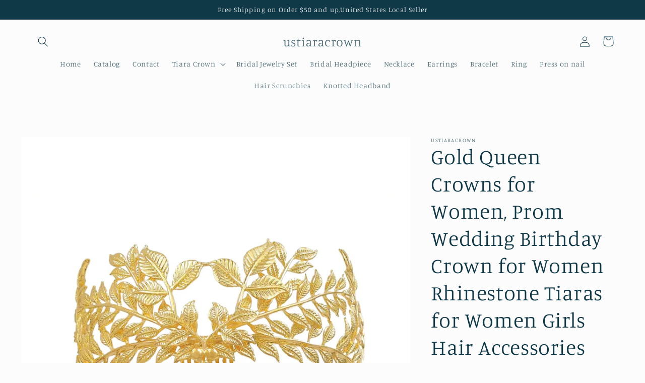

--- FILE ---
content_type: text/html; charset=utf-8
request_url: https://www.ustiaracrown.com/products/gold-queen-crowns-for-women-prom-wedding-birthday-crown-for-women-rhinestone-tiaras-for-women-girls-hair-accessories
body_size: 24322
content:
<!doctype html>
<html class="no-js" lang="en">
  <head>
    <meta charset="utf-8">
    <meta http-equiv="X-UA-Compatible" content="IE=edge">
    <meta name="viewport" content="width=device-width,initial-scale=1">
    <meta name="theme-color" content="">
    <link rel="canonical" href="https://www.ustiaracrown.com/products/gold-queen-crowns-for-women-prom-wedding-birthday-crown-for-women-rhinestone-tiaras-for-women-girls-hair-accessories">
    <link rel="preconnect" href="https://cdn.shopify.com" crossorigin><link rel="preconnect" href="https://fonts.shopifycdn.com" crossorigin><title>
      Gold Queen Crowns for Women, Prom Wedding Birthday Crown for Women Rhi
 &ndash; ustiaracrown</title>

    
      <meta name="description" content="Size: 14x7.5cm ,   Weight:58g   Sparkling headpiece can be applied in various occasions, such as Wedding, Halloween costume, proms, parties, Pageant, Birthday, Gift, stage productions, photography prop, any special occasions and so on. ✦MATERIAL✦ - Made of Crystal, Rhinestones and Alloy. High-quality rhinestone and cry">
    

    

<meta property="og:site_name" content="ustiaracrown">
<meta property="og:url" content="https://www.ustiaracrown.com/products/gold-queen-crowns-for-women-prom-wedding-birthday-crown-for-women-rhinestone-tiaras-for-women-girls-hair-accessories">
<meta property="og:title" content="Gold Queen Crowns for Women, Prom Wedding Birthday Crown for Women Rhi">
<meta property="og:type" content="product">
<meta property="og:description" content="Size: 14x7.5cm ,   Weight:58g   Sparkling headpiece can be applied in various occasions, such as Wedding, Halloween costume, proms, parties, Pageant, Birthday, Gift, stage productions, photography prop, any special occasions and so on. ✦MATERIAL✦ - Made of Crystal, Rhinestones and Alloy. High-quality rhinestone and cry"><meta property="og:image" content="http://www.ustiaracrown.com/cdn/shop/files/Untitleddesign-2023-06-04T135806.634.jpg?v=1685914903">
  <meta property="og:image:secure_url" content="https://www.ustiaracrown.com/cdn/shop/files/Untitleddesign-2023-06-04T135806.634.jpg?v=1685914903">
  <meta property="og:image:width" content="1500">
  <meta property="og:image:height" content="1500"><meta property="og:price:amount" content="34.99">
  <meta property="og:price:currency" content="USD"><meta name="twitter:card" content="summary_large_image">
<meta name="twitter:title" content="Gold Queen Crowns for Women, Prom Wedding Birthday Crown for Women Rhi">
<meta name="twitter:description" content="Size: 14x7.5cm ,   Weight:58g   Sparkling headpiece can be applied in various occasions, such as Wedding, Halloween costume, proms, parties, Pageant, Birthday, Gift, stage productions, photography prop, any special occasions and so on. ✦MATERIAL✦ - Made of Crystal, Rhinestones and Alloy. High-quality rhinestone and cry">


    <script src="//www.ustiaracrown.com/cdn/shop/t/3/assets/global.js?v=149496944046504657681671263485" defer="defer"></script>
    <script>window.performance && window.performance.mark && window.performance.mark('shopify.content_for_header.start');</script><meta id="shopify-digital-wallet" name="shopify-digital-wallet" content="/65565819126/digital_wallets/dialog">
<meta name="shopify-checkout-api-token" content="30accae8d2acf43fb50b256c2ea16e01">
<meta id="in-context-paypal-metadata" data-shop-id="65565819126" data-venmo-supported="true" data-environment="production" data-locale="en_US" data-paypal-v4="true" data-currency="USD">
<link rel="alternate" type="application/json+oembed" href="https://www.ustiaracrown.com/products/gold-queen-crowns-for-women-prom-wedding-birthday-crown-for-women-rhinestone-tiaras-for-women-girls-hair-accessories.oembed">
<script async="async" src="/checkouts/internal/preloads.js?locale=en-US"></script>
<script id="shopify-features" type="application/json">{"accessToken":"30accae8d2acf43fb50b256c2ea16e01","betas":["rich-media-storefront-analytics"],"domain":"www.ustiaracrown.com","predictiveSearch":true,"shopId":65565819126,"locale":"en"}</script>
<script>var Shopify = Shopify || {};
Shopify.shop = "ustiaracrown.myshopify.com";
Shopify.locale = "en";
Shopify.currency = {"active":"USD","rate":"1.0"};
Shopify.country = "US";
Shopify.theme = {"name":"Studio","id":136709636342,"schema_name":"Studio","schema_version":"4.0.1","theme_store_id":1431,"role":"main"};
Shopify.theme.handle = "null";
Shopify.theme.style = {"id":null,"handle":null};
Shopify.cdnHost = "www.ustiaracrown.com/cdn";
Shopify.routes = Shopify.routes || {};
Shopify.routes.root = "/";</script>
<script type="module">!function(o){(o.Shopify=o.Shopify||{}).modules=!0}(window);</script>
<script>!function(o){function n(){var o=[];function n(){o.push(Array.prototype.slice.apply(arguments))}return n.q=o,n}var t=o.Shopify=o.Shopify||{};t.loadFeatures=n(),t.autoloadFeatures=n()}(window);</script>
<script id="shop-js-analytics" type="application/json">{"pageType":"product"}</script>
<script defer="defer" async type="module" src="//www.ustiaracrown.com/cdn/shopifycloud/shop-js/modules/v2/client.init-shop-cart-sync_BT-GjEfc.en.esm.js"></script>
<script defer="defer" async type="module" src="//www.ustiaracrown.com/cdn/shopifycloud/shop-js/modules/v2/chunk.common_D58fp_Oc.esm.js"></script>
<script defer="defer" async type="module" src="//www.ustiaracrown.com/cdn/shopifycloud/shop-js/modules/v2/chunk.modal_xMitdFEc.esm.js"></script>
<script type="module">
  await import("//www.ustiaracrown.com/cdn/shopifycloud/shop-js/modules/v2/client.init-shop-cart-sync_BT-GjEfc.en.esm.js");
await import("//www.ustiaracrown.com/cdn/shopifycloud/shop-js/modules/v2/chunk.common_D58fp_Oc.esm.js");
await import("//www.ustiaracrown.com/cdn/shopifycloud/shop-js/modules/v2/chunk.modal_xMitdFEc.esm.js");

  window.Shopify.SignInWithShop?.initShopCartSync?.({"fedCMEnabled":true,"windoidEnabled":true});

</script>
<script id="__st">var __st={"a":65565819126,"offset":-18000,"reqid":"bb374994-bee7-4766-b29e-2096c9f23010-1769166982","pageurl":"www.ustiaracrown.com\/products\/gold-queen-crowns-for-women-prom-wedding-birthday-crown-for-women-rhinestone-tiaras-for-women-girls-hair-accessories","u":"323148eb398a","p":"product","rtyp":"product","rid":8024854692086};</script>
<script>window.ShopifyPaypalV4VisibilityTracking = true;</script>
<script id="captcha-bootstrap">!function(){'use strict';const t='contact',e='account',n='new_comment',o=[[t,t],['blogs',n],['comments',n],[t,'customer']],c=[[e,'customer_login'],[e,'guest_login'],[e,'recover_customer_password'],[e,'create_customer']],r=t=>t.map((([t,e])=>`form[action*='/${t}']:not([data-nocaptcha='true']) input[name='form_type'][value='${e}']`)).join(','),a=t=>()=>t?[...document.querySelectorAll(t)].map((t=>t.form)):[];function s(){const t=[...o],e=r(t);return a(e)}const i='password',u='form_key',d=['recaptcha-v3-token','g-recaptcha-response','h-captcha-response',i],f=()=>{try{return window.sessionStorage}catch{return}},m='__shopify_v',_=t=>t.elements[u];function p(t,e,n=!1){try{const o=window.sessionStorage,c=JSON.parse(o.getItem(e)),{data:r}=function(t){const{data:e,action:n}=t;return t[m]||n?{data:e,action:n}:{data:t,action:n}}(c);for(const[e,n]of Object.entries(r))t.elements[e]&&(t.elements[e].value=n);n&&o.removeItem(e)}catch(o){console.error('form repopulation failed',{error:o})}}const l='form_type',E='cptcha';function T(t){t.dataset[E]=!0}const w=window,h=w.document,L='Shopify',v='ce_forms',y='captcha';let A=!1;((t,e)=>{const n=(g='f06e6c50-85a8-45c8-87d0-21a2b65856fe',I='https://cdn.shopify.com/shopifycloud/storefront-forms-hcaptcha/ce_storefront_forms_captcha_hcaptcha.v1.5.2.iife.js',D={infoText:'Protected by hCaptcha',privacyText:'Privacy',termsText:'Terms'},(t,e,n)=>{const o=w[L][v],c=o.bindForm;if(c)return c(t,g,e,D).then(n);var r;o.q.push([[t,g,e,D],n]),r=I,A||(h.body.append(Object.assign(h.createElement('script'),{id:'captcha-provider',async:!0,src:r})),A=!0)});var g,I,D;w[L]=w[L]||{},w[L][v]=w[L][v]||{},w[L][v].q=[],w[L][y]=w[L][y]||{},w[L][y].protect=function(t,e){n(t,void 0,e),T(t)},Object.freeze(w[L][y]),function(t,e,n,w,h,L){const[v,y,A,g]=function(t,e,n){const i=e?o:[],u=t?c:[],d=[...i,...u],f=r(d),m=r(i),_=r(d.filter((([t,e])=>n.includes(e))));return[a(f),a(m),a(_),s()]}(w,h,L),I=t=>{const e=t.target;return e instanceof HTMLFormElement?e:e&&e.form},D=t=>v().includes(t);t.addEventListener('submit',(t=>{const e=I(t);if(!e)return;const n=D(e)&&!e.dataset.hcaptchaBound&&!e.dataset.recaptchaBound,o=_(e),c=g().includes(e)&&(!o||!o.value);(n||c)&&t.preventDefault(),c&&!n&&(function(t){try{if(!f())return;!function(t){const e=f();if(!e)return;const n=_(t);if(!n)return;const o=n.value;o&&e.removeItem(o)}(t);const e=Array.from(Array(32),(()=>Math.random().toString(36)[2])).join('');!function(t,e){_(t)||t.append(Object.assign(document.createElement('input'),{type:'hidden',name:u})),t.elements[u].value=e}(t,e),function(t,e){const n=f();if(!n)return;const o=[...t.querySelectorAll(`input[type='${i}']`)].map((({name:t})=>t)),c=[...d,...o],r={};for(const[a,s]of new FormData(t).entries())c.includes(a)||(r[a]=s);n.setItem(e,JSON.stringify({[m]:1,action:t.action,data:r}))}(t,e)}catch(e){console.error('failed to persist form',e)}}(e),e.submit())}));const S=(t,e)=>{t&&!t.dataset[E]&&(n(t,e.some((e=>e===t))),T(t))};for(const o of['focusin','change'])t.addEventListener(o,(t=>{const e=I(t);D(e)&&S(e,y())}));const B=e.get('form_key'),M=e.get(l),P=B&&M;t.addEventListener('DOMContentLoaded',(()=>{const t=y();if(P)for(const e of t)e.elements[l].value===M&&p(e,B);[...new Set([...A(),...v().filter((t=>'true'===t.dataset.shopifyCaptcha))])].forEach((e=>S(e,t)))}))}(h,new URLSearchParams(w.location.search),n,t,e,['guest_login'])})(!0,!0)}();</script>
<script integrity="sha256-4kQ18oKyAcykRKYeNunJcIwy7WH5gtpwJnB7kiuLZ1E=" data-source-attribution="shopify.loadfeatures" defer="defer" src="//www.ustiaracrown.com/cdn/shopifycloud/storefront/assets/storefront/load_feature-a0a9edcb.js" crossorigin="anonymous"></script>
<script data-source-attribution="shopify.dynamic_checkout.dynamic.init">var Shopify=Shopify||{};Shopify.PaymentButton=Shopify.PaymentButton||{isStorefrontPortableWallets:!0,init:function(){window.Shopify.PaymentButton.init=function(){};var t=document.createElement("script");t.src="https://www.ustiaracrown.com/cdn/shopifycloud/portable-wallets/latest/portable-wallets.en.js",t.type="module",document.head.appendChild(t)}};
</script>
<script data-source-attribution="shopify.dynamic_checkout.buyer_consent">
  function portableWalletsHideBuyerConsent(e){var t=document.getElementById("shopify-buyer-consent"),n=document.getElementById("shopify-subscription-policy-button");t&&n&&(t.classList.add("hidden"),t.setAttribute("aria-hidden","true"),n.removeEventListener("click",e))}function portableWalletsShowBuyerConsent(e){var t=document.getElementById("shopify-buyer-consent"),n=document.getElementById("shopify-subscription-policy-button");t&&n&&(t.classList.remove("hidden"),t.removeAttribute("aria-hidden"),n.addEventListener("click",e))}window.Shopify?.PaymentButton&&(window.Shopify.PaymentButton.hideBuyerConsent=portableWalletsHideBuyerConsent,window.Shopify.PaymentButton.showBuyerConsent=portableWalletsShowBuyerConsent);
</script>
<script>
  function portableWalletsCleanup(e){e&&e.src&&console.error("Failed to load portable wallets script "+e.src);var t=document.querySelectorAll("shopify-accelerated-checkout .shopify-payment-button__skeleton, shopify-accelerated-checkout-cart .wallet-cart-button__skeleton"),e=document.getElementById("shopify-buyer-consent");for(let e=0;e<t.length;e++)t[e].remove();e&&e.remove()}function portableWalletsNotLoadedAsModule(e){e instanceof ErrorEvent&&"string"==typeof e.message&&e.message.includes("import.meta")&&"string"==typeof e.filename&&e.filename.includes("portable-wallets")&&(window.removeEventListener("error",portableWalletsNotLoadedAsModule),window.Shopify.PaymentButton.failedToLoad=e,"loading"===document.readyState?document.addEventListener("DOMContentLoaded",window.Shopify.PaymentButton.init):window.Shopify.PaymentButton.init())}window.addEventListener("error",portableWalletsNotLoadedAsModule);
</script>

<script type="module" src="https://www.ustiaracrown.com/cdn/shopifycloud/portable-wallets/latest/portable-wallets.en.js" onError="portableWalletsCleanup(this)" crossorigin="anonymous"></script>
<script nomodule>
  document.addEventListener("DOMContentLoaded", portableWalletsCleanup);
</script>

<link id="shopify-accelerated-checkout-styles" rel="stylesheet" media="screen" href="https://www.ustiaracrown.com/cdn/shopifycloud/portable-wallets/latest/accelerated-checkout-backwards-compat.css" crossorigin="anonymous">
<style id="shopify-accelerated-checkout-cart">
        #shopify-buyer-consent {
  margin-top: 1em;
  display: inline-block;
  width: 100%;
}

#shopify-buyer-consent.hidden {
  display: none;
}

#shopify-subscription-policy-button {
  background: none;
  border: none;
  padding: 0;
  text-decoration: underline;
  font-size: inherit;
  cursor: pointer;
}

#shopify-subscription-policy-button::before {
  box-shadow: none;
}

      </style>
<script id="sections-script" data-sections="header,footer" defer="defer" src="//www.ustiaracrown.com/cdn/shop/t/3/compiled_assets/scripts.js?v=80"></script>
<script>window.performance && window.performance.mark && window.performance.mark('shopify.content_for_header.end');</script>


    <style data-shopify>
      @font-face {
  font-family: Manuale;
  font-weight: 300;
  font-style: normal;
  font-display: swap;
  src: url("//www.ustiaracrown.com/cdn/fonts/manuale/manuale_n3.0baac6564b6ed416af2c179e69ad2689bd829f1a.woff2") format("woff2"),
       url("//www.ustiaracrown.com/cdn/fonts/manuale/manuale_n3.3b80020a9032b8fdf9b79d72323aacd37cfccc1f.woff") format("woff");
}

      @font-face {
  font-family: Manuale;
  font-weight: 700;
  font-style: normal;
  font-display: swap;
  src: url("//www.ustiaracrown.com/cdn/fonts/manuale/manuale_n7.3ba047f22d4f96763fb98130d717aa23f3693e91.woff2") format("woff2"),
       url("//www.ustiaracrown.com/cdn/fonts/manuale/manuale_n7.d41567120e3bfda7b74704ba4a90a9bcb1d16998.woff") format("woff");
}

      @font-face {
  font-family: Manuale;
  font-weight: 300;
  font-style: italic;
  font-display: swap;
  src: url("//www.ustiaracrown.com/cdn/fonts/manuale/manuale_i3.8cbe945d7f8e216c7231bccf91cc310dd97f8ab7.woff2") format("woff2"),
       url("//www.ustiaracrown.com/cdn/fonts/manuale/manuale_i3.b7e6796aef798c07921d6148fdfe101e7b005e4c.woff") format("woff");
}

      @font-face {
  font-family: Manuale;
  font-weight: 700;
  font-style: italic;
  font-display: swap;
  src: url("//www.ustiaracrown.com/cdn/fonts/manuale/manuale_i7.3e507417c47b4832577c8acf727857a21bf11116.woff2") format("woff2"),
       url("//www.ustiaracrown.com/cdn/fonts/manuale/manuale_i7.eb96031fac61588a1dde990db53eb087563603d7.woff") format("woff");
}

      @font-face {
  font-family: Manuale;
  font-weight: 300;
  font-style: normal;
  font-display: swap;
  src: url("//www.ustiaracrown.com/cdn/fonts/manuale/manuale_n3.0baac6564b6ed416af2c179e69ad2689bd829f1a.woff2") format("woff2"),
       url("//www.ustiaracrown.com/cdn/fonts/manuale/manuale_n3.3b80020a9032b8fdf9b79d72323aacd37cfccc1f.woff") format("woff");
}


      :root {
        --font-body-family: Manuale, serif;
        --font-body-style: normal;
        --font-body-weight: 300;
        --font-body-weight-bold: 600;

        --font-heading-family: Manuale, serif;
        --font-heading-style: normal;
        --font-heading-weight: 300;

        --font-body-scale: 1.05;
        --font-heading-scale: 1.0;

        --color-base-text: 16, 57, 72;
        --color-shadow: 16, 57, 72;
        --color-base-background-1: 252, 252, 252;
        --color-base-background-2: 235, 236, 237;
        --color-base-solid-button-labels: 252, 252, 252;
        --color-base-outline-button-labels: 5, 44, 70;
        --color-base-accent-1: 16, 57, 72;
        --color-base-accent-2: 16, 57, 72;
        --payment-terms-background-color: #fcfcfc;

        --gradient-base-background-1: #fcfcfc;
        --gradient-base-background-2: #ebeced;
        --gradient-base-accent-1: #103948;
        --gradient-base-accent-2: #103948;

        --media-padding: px;
        --media-border-opacity: 0.05;
        --media-border-width: 0px;
        --media-radius: 0px;
        --media-shadow-opacity: 0.0;
        --media-shadow-horizontal-offset: 0px;
        --media-shadow-vertical-offset: 0px;
        --media-shadow-blur-radius: 0px;
        --media-shadow-visible: 0;

        --page-width: 120rem;
        --page-width-margin: 0rem;

        --product-card-image-padding: 0.0rem;
        --product-card-corner-radius: 0.0rem;
        --product-card-text-alignment: center;
        --product-card-border-width: 0.0rem;
        --product-card-border-opacity: 0.1;
        --product-card-shadow-opacity: 0.1;
        --product-card-shadow-visible: 1;
        --product-card-shadow-horizontal-offset: 0.0rem;
        --product-card-shadow-vertical-offset: 0.0rem;
        --product-card-shadow-blur-radius: 0.0rem;

        --collection-card-image-padding: 0.0rem;
        --collection-card-corner-radius: 0.0rem;
        --collection-card-text-alignment: center;
        --collection-card-border-width: 0.0rem;
        --collection-card-border-opacity: 0.1;
        --collection-card-shadow-opacity: 0.1;
        --collection-card-shadow-visible: 1;
        --collection-card-shadow-horizontal-offset: 0.0rem;
        --collection-card-shadow-vertical-offset: 0.0rem;
        --collection-card-shadow-blur-radius: 0.0rem;

        --blog-card-image-padding: 0.0rem;
        --blog-card-corner-radius: 0.0rem;
        --blog-card-text-alignment: center;
        --blog-card-border-width: 0.0rem;
        --blog-card-border-opacity: 0.1;
        --blog-card-shadow-opacity: 0.1;
        --blog-card-shadow-visible: 1;
        --blog-card-shadow-horizontal-offset: 0.0rem;
        --blog-card-shadow-vertical-offset: 0.0rem;
        --blog-card-shadow-blur-radius: 0.0rem;

        --badge-corner-radius: 4.0rem;

        --popup-border-width: 0px;
        --popup-border-opacity: 0.1;
        --popup-corner-radius: 0px;
        --popup-shadow-opacity: 0.1;
        --popup-shadow-horizontal-offset: 6px;
        --popup-shadow-vertical-offset: 6px;
        --popup-shadow-blur-radius: 25px;

        --drawer-border-width: 1px;
        --drawer-border-opacity: 0.1;
        --drawer-shadow-opacity: 0.0;
        --drawer-shadow-horizontal-offset: 0px;
        --drawer-shadow-vertical-offset: 0px;
        --drawer-shadow-blur-radius: 0px;

        --spacing-sections-desktop: 0px;
        --spacing-sections-mobile: 0px;

        --grid-desktop-vertical-spacing: 40px;
        --grid-desktop-horizontal-spacing: 40px;
        --grid-mobile-vertical-spacing: 20px;
        --grid-mobile-horizontal-spacing: 20px;

        --text-boxes-border-opacity: 0.0;
        --text-boxes-border-width: 0px;
        --text-boxes-radius: 0px;
        --text-boxes-shadow-opacity: 0.0;
        --text-boxes-shadow-visible: 0;
        --text-boxes-shadow-horizontal-offset: 0px;
        --text-boxes-shadow-vertical-offset: 0px;
        --text-boxes-shadow-blur-radius: 0px;

        --buttons-radius: 40px;
        --buttons-radius-outset: 41px;
        --buttons-border-width: 1px;
        --buttons-border-opacity: 1.0;
        --buttons-shadow-opacity: 0.1;
        --buttons-shadow-visible: 1;
        --buttons-shadow-horizontal-offset: 2px;
        --buttons-shadow-vertical-offset: 2px;
        --buttons-shadow-blur-radius: 5px;
        --buttons-border-offset: 0.3px;

        --inputs-radius: 2px;
        --inputs-border-width: 1px;
        --inputs-border-opacity: 0.15;
        --inputs-shadow-opacity: 0.05;
        --inputs-shadow-horizontal-offset: 2px;
        --inputs-margin-offset: 2px;
        --inputs-shadow-vertical-offset: 2px;
        --inputs-shadow-blur-radius: 5px;
        --inputs-radius-outset: 3px;

        --variant-pills-radius: 40px;
        --variant-pills-border-width: 1px;
        --variant-pills-border-opacity: 0.55;
        --variant-pills-shadow-opacity: 0.0;
        --variant-pills-shadow-horizontal-offset: 0px;
        --variant-pills-shadow-vertical-offset: 0px;
        --variant-pills-shadow-blur-radius: 0px;
      }

      *,
      *::before,
      *::after {
        box-sizing: inherit;
      }

      html {
        box-sizing: border-box;
        font-size: calc(var(--font-body-scale) * 62.5%);
        height: 100%;
      }

      body {
        display: grid;
        grid-template-rows: auto auto 1fr auto;
        grid-template-columns: 100%;
        min-height: 100%;
        margin: 0;
        font-size: 1.5rem;
        letter-spacing: 0.06rem;
        line-height: calc(1 + 0.8 / var(--font-body-scale));
        font-family: var(--font-body-family);
        font-style: var(--font-body-style);
        font-weight: var(--font-body-weight);
      }

      @media screen and (min-width: 750px) {
        body {
          font-size: 1.6rem;
        }
      }
    </style>

    <link href="//www.ustiaracrown.com/cdn/shop/t/3/assets/base.css?v=88290808517547527771671263487" rel="stylesheet" type="text/css" media="all" />
<link rel="preload" as="font" href="//www.ustiaracrown.com/cdn/fonts/manuale/manuale_n3.0baac6564b6ed416af2c179e69ad2689bd829f1a.woff2" type="font/woff2" crossorigin><link rel="preload" as="font" href="//www.ustiaracrown.com/cdn/fonts/manuale/manuale_n3.0baac6564b6ed416af2c179e69ad2689bd829f1a.woff2" type="font/woff2" crossorigin><link rel="stylesheet" href="//www.ustiaracrown.com/cdn/shop/t/3/assets/component-predictive-search.css?v=83512081251802922551671263485" media="print" onload="this.media='all'"><script>document.documentElement.className = document.documentElement.className.replace('no-js', 'js');
    if (Shopify.designMode) {
      document.documentElement.classList.add('shopify-design-mode');
    }
    </script>
  <link href="https://monorail-edge.shopifysvc.com" rel="dns-prefetch">
<script>(function(){if ("sendBeacon" in navigator && "performance" in window) {try {var session_token_from_headers = performance.getEntriesByType('navigation')[0].serverTiming.find(x => x.name == '_s').description;} catch {var session_token_from_headers = undefined;}var session_cookie_matches = document.cookie.match(/_shopify_s=([^;]*)/);var session_token_from_cookie = session_cookie_matches && session_cookie_matches.length === 2 ? session_cookie_matches[1] : "";var session_token = session_token_from_headers || session_token_from_cookie || "";function handle_abandonment_event(e) {var entries = performance.getEntries().filter(function(entry) {return /monorail-edge.shopifysvc.com/.test(entry.name);});if (!window.abandonment_tracked && entries.length === 0) {window.abandonment_tracked = true;var currentMs = Date.now();var navigation_start = performance.timing.navigationStart;var payload = {shop_id: 65565819126,url: window.location.href,navigation_start,duration: currentMs - navigation_start,session_token,page_type: "product"};window.navigator.sendBeacon("https://monorail-edge.shopifysvc.com/v1/produce", JSON.stringify({schema_id: "online_store_buyer_site_abandonment/1.1",payload: payload,metadata: {event_created_at_ms: currentMs,event_sent_at_ms: currentMs}}));}}window.addEventListener('pagehide', handle_abandonment_event);}}());</script>
<script id="web-pixels-manager-setup">(function e(e,d,r,n,o){if(void 0===o&&(o={}),!Boolean(null===(a=null===(i=window.Shopify)||void 0===i?void 0:i.analytics)||void 0===a?void 0:a.replayQueue)){var i,a;window.Shopify=window.Shopify||{};var t=window.Shopify;t.analytics=t.analytics||{};var s=t.analytics;s.replayQueue=[],s.publish=function(e,d,r){return s.replayQueue.push([e,d,r]),!0};try{self.performance.mark("wpm:start")}catch(e){}var l=function(){var e={modern:/Edge?\/(1{2}[4-9]|1[2-9]\d|[2-9]\d{2}|\d{4,})\.\d+(\.\d+|)|Firefox\/(1{2}[4-9]|1[2-9]\d|[2-9]\d{2}|\d{4,})\.\d+(\.\d+|)|Chrom(ium|e)\/(9{2}|\d{3,})\.\d+(\.\d+|)|(Maci|X1{2}).+ Version\/(15\.\d+|(1[6-9]|[2-9]\d|\d{3,})\.\d+)([,.]\d+|)( \(\w+\)|)( Mobile\/\w+|) Safari\/|Chrome.+OPR\/(9{2}|\d{3,})\.\d+\.\d+|(CPU[ +]OS|iPhone[ +]OS|CPU[ +]iPhone|CPU IPhone OS|CPU iPad OS)[ +]+(15[._]\d+|(1[6-9]|[2-9]\d|\d{3,})[._]\d+)([._]\d+|)|Android:?[ /-](13[3-9]|1[4-9]\d|[2-9]\d{2}|\d{4,})(\.\d+|)(\.\d+|)|Android.+Firefox\/(13[5-9]|1[4-9]\d|[2-9]\d{2}|\d{4,})\.\d+(\.\d+|)|Android.+Chrom(ium|e)\/(13[3-9]|1[4-9]\d|[2-9]\d{2}|\d{4,})\.\d+(\.\d+|)|SamsungBrowser\/([2-9]\d|\d{3,})\.\d+/,legacy:/Edge?\/(1[6-9]|[2-9]\d|\d{3,})\.\d+(\.\d+|)|Firefox\/(5[4-9]|[6-9]\d|\d{3,})\.\d+(\.\d+|)|Chrom(ium|e)\/(5[1-9]|[6-9]\d|\d{3,})\.\d+(\.\d+|)([\d.]+$|.*Safari\/(?![\d.]+ Edge\/[\d.]+$))|(Maci|X1{2}).+ Version\/(10\.\d+|(1[1-9]|[2-9]\d|\d{3,})\.\d+)([,.]\d+|)( \(\w+\)|)( Mobile\/\w+|) Safari\/|Chrome.+OPR\/(3[89]|[4-9]\d|\d{3,})\.\d+\.\d+|(CPU[ +]OS|iPhone[ +]OS|CPU[ +]iPhone|CPU IPhone OS|CPU iPad OS)[ +]+(10[._]\d+|(1[1-9]|[2-9]\d|\d{3,})[._]\d+)([._]\d+|)|Android:?[ /-](13[3-9]|1[4-9]\d|[2-9]\d{2}|\d{4,})(\.\d+|)(\.\d+|)|Mobile Safari.+OPR\/([89]\d|\d{3,})\.\d+\.\d+|Android.+Firefox\/(13[5-9]|1[4-9]\d|[2-9]\d{2}|\d{4,})\.\d+(\.\d+|)|Android.+Chrom(ium|e)\/(13[3-9]|1[4-9]\d|[2-9]\d{2}|\d{4,})\.\d+(\.\d+|)|Android.+(UC? ?Browser|UCWEB|U3)[ /]?(15\.([5-9]|\d{2,})|(1[6-9]|[2-9]\d|\d{3,})\.\d+)\.\d+|SamsungBrowser\/(5\.\d+|([6-9]|\d{2,})\.\d+)|Android.+MQ{2}Browser\/(14(\.(9|\d{2,})|)|(1[5-9]|[2-9]\d|\d{3,})(\.\d+|))(\.\d+|)|K[Aa][Ii]OS\/(3\.\d+|([4-9]|\d{2,})\.\d+)(\.\d+|)/},d=e.modern,r=e.legacy,n=navigator.userAgent;return n.match(d)?"modern":n.match(r)?"legacy":"unknown"}(),u="modern"===l?"modern":"legacy",c=(null!=n?n:{modern:"",legacy:""})[u],f=function(e){return[e.baseUrl,"/wpm","/b",e.hashVersion,"modern"===e.buildTarget?"m":"l",".js"].join("")}({baseUrl:d,hashVersion:r,buildTarget:u}),m=function(e){var d=e.version,r=e.bundleTarget,n=e.surface,o=e.pageUrl,i=e.monorailEndpoint;return{emit:function(e){var a=e.status,t=e.errorMsg,s=(new Date).getTime(),l=JSON.stringify({metadata:{event_sent_at_ms:s},events:[{schema_id:"web_pixels_manager_load/3.1",payload:{version:d,bundle_target:r,page_url:o,status:a,surface:n,error_msg:t},metadata:{event_created_at_ms:s}}]});if(!i)return console&&console.warn&&console.warn("[Web Pixels Manager] No Monorail endpoint provided, skipping logging."),!1;try{return self.navigator.sendBeacon.bind(self.navigator)(i,l)}catch(e){}var u=new XMLHttpRequest;try{return u.open("POST",i,!0),u.setRequestHeader("Content-Type","text/plain"),u.send(l),!0}catch(e){return console&&console.warn&&console.warn("[Web Pixels Manager] Got an unhandled error while logging to Monorail."),!1}}}}({version:r,bundleTarget:l,surface:e.surface,pageUrl:self.location.href,monorailEndpoint:e.monorailEndpoint});try{o.browserTarget=l,function(e){var d=e.src,r=e.async,n=void 0===r||r,o=e.onload,i=e.onerror,a=e.sri,t=e.scriptDataAttributes,s=void 0===t?{}:t,l=document.createElement("script"),u=document.querySelector("head"),c=document.querySelector("body");if(l.async=n,l.src=d,a&&(l.integrity=a,l.crossOrigin="anonymous"),s)for(var f in s)if(Object.prototype.hasOwnProperty.call(s,f))try{l.dataset[f]=s[f]}catch(e){}if(o&&l.addEventListener("load",o),i&&l.addEventListener("error",i),u)u.appendChild(l);else{if(!c)throw new Error("Did not find a head or body element to append the script");c.appendChild(l)}}({src:f,async:!0,onload:function(){if(!function(){var e,d;return Boolean(null===(d=null===(e=window.Shopify)||void 0===e?void 0:e.analytics)||void 0===d?void 0:d.initialized)}()){var d=window.webPixelsManager.init(e)||void 0;if(d){var r=window.Shopify.analytics;r.replayQueue.forEach((function(e){var r=e[0],n=e[1],o=e[2];d.publishCustomEvent(r,n,o)})),r.replayQueue=[],r.publish=d.publishCustomEvent,r.visitor=d.visitor,r.initialized=!0}}},onerror:function(){return m.emit({status:"failed",errorMsg:"".concat(f," has failed to load")})},sri:function(e){var d=/^sha384-[A-Za-z0-9+/=]+$/;return"string"==typeof e&&d.test(e)}(c)?c:"",scriptDataAttributes:o}),m.emit({status:"loading"})}catch(e){m.emit({status:"failed",errorMsg:(null==e?void 0:e.message)||"Unknown error"})}}})({shopId: 65565819126,storefrontBaseUrl: "https://www.ustiaracrown.com",extensionsBaseUrl: "https://extensions.shopifycdn.com/cdn/shopifycloud/web-pixels-manager",monorailEndpoint: "https://monorail-edge.shopifysvc.com/unstable/produce_batch",surface: "storefront-renderer",enabledBetaFlags: ["2dca8a86"],webPixelsConfigList: [{"id":"shopify-app-pixel","configuration":"{}","eventPayloadVersion":"v1","runtimeContext":"STRICT","scriptVersion":"0450","apiClientId":"shopify-pixel","type":"APP","privacyPurposes":["ANALYTICS","MARKETING"]},{"id":"shopify-custom-pixel","eventPayloadVersion":"v1","runtimeContext":"LAX","scriptVersion":"0450","apiClientId":"shopify-pixel","type":"CUSTOM","privacyPurposes":["ANALYTICS","MARKETING"]}],isMerchantRequest: false,initData: {"shop":{"name":"ustiaracrown","paymentSettings":{"currencyCode":"USD"},"myshopifyDomain":"ustiaracrown.myshopify.com","countryCode":"US","storefrontUrl":"https:\/\/www.ustiaracrown.com"},"customer":null,"cart":null,"checkout":null,"productVariants":[{"price":{"amount":34.99,"currencyCode":"USD"},"product":{"title":"Gold Queen Crowns for Women, Prom Wedding Birthday Crown for Women Rhinestone Tiaras for Women Girls Hair Accessories","vendor":"UStiaracrown","id":"8024854692086","untranslatedTitle":"Gold Queen Crowns for Women, Prom Wedding Birthday Crown for Women Rhinestone Tiaras for Women Girls Hair Accessories","url":"\/products\/gold-queen-crowns-for-women-prom-wedding-birthday-crown-for-women-rhinestone-tiaras-for-women-girls-hair-accessories","type":"tiara crown"},"id":"45131512774902","image":{"src":"\/\/www.ustiaracrown.com\/cdn\/shop\/files\/Untitleddesign-2023-06-04T135806.634.jpg?v=1685914903"},"sku":"","title":"Default Title","untranslatedTitle":"Default Title"}],"purchasingCompany":null},},"https://www.ustiaracrown.com/cdn","fcfee988w5aeb613cpc8e4bc33m6693e112",{"modern":"","legacy":""},{"shopId":"65565819126","storefrontBaseUrl":"https:\/\/www.ustiaracrown.com","extensionBaseUrl":"https:\/\/extensions.shopifycdn.com\/cdn\/shopifycloud\/web-pixels-manager","surface":"storefront-renderer","enabledBetaFlags":"[\"2dca8a86\"]","isMerchantRequest":"false","hashVersion":"fcfee988w5aeb613cpc8e4bc33m6693e112","publish":"custom","events":"[[\"page_viewed\",{}],[\"product_viewed\",{\"productVariant\":{\"price\":{\"amount\":34.99,\"currencyCode\":\"USD\"},\"product\":{\"title\":\"Gold Queen Crowns for Women, Prom Wedding Birthday Crown for Women Rhinestone Tiaras for Women Girls Hair Accessories\",\"vendor\":\"UStiaracrown\",\"id\":\"8024854692086\",\"untranslatedTitle\":\"Gold Queen Crowns for Women, Prom Wedding Birthday Crown for Women Rhinestone Tiaras for Women Girls Hair Accessories\",\"url\":\"\/products\/gold-queen-crowns-for-women-prom-wedding-birthday-crown-for-women-rhinestone-tiaras-for-women-girls-hair-accessories\",\"type\":\"tiara crown\"},\"id\":\"45131512774902\",\"image\":{\"src\":\"\/\/www.ustiaracrown.com\/cdn\/shop\/files\/Untitleddesign-2023-06-04T135806.634.jpg?v=1685914903\"},\"sku\":\"\",\"title\":\"Default Title\",\"untranslatedTitle\":\"Default Title\"}}]]"});</script><script>
  window.ShopifyAnalytics = window.ShopifyAnalytics || {};
  window.ShopifyAnalytics.meta = window.ShopifyAnalytics.meta || {};
  window.ShopifyAnalytics.meta.currency = 'USD';
  var meta = {"product":{"id":8024854692086,"gid":"gid:\/\/shopify\/Product\/8024854692086","vendor":"UStiaracrown","type":"tiara crown","handle":"gold-queen-crowns-for-women-prom-wedding-birthday-crown-for-women-rhinestone-tiaras-for-women-girls-hair-accessories","variants":[{"id":45131512774902,"price":3499,"name":"Gold Queen Crowns for Women, Prom Wedding Birthday Crown for Women Rhinestone Tiaras for Women Girls Hair Accessories","public_title":null,"sku":""}],"remote":false},"page":{"pageType":"product","resourceType":"product","resourceId":8024854692086,"requestId":"bb374994-bee7-4766-b29e-2096c9f23010-1769166982"}};
  for (var attr in meta) {
    window.ShopifyAnalytics.meta[attr] = meta[attr];
  }
</script>
<script class="analytics">
  (function () {
    var customDocumentWrite = function(content) {
      var jquery = null;

      if (window.jQuery) {
        jquery = window.jQuery;
      } else if (window.Checkout && window.Checkout.$) {
        jquery = window.Checkout.$;
      }

      if (jquery) {
        jquery('body').append(content);
      }
    };

    var hasLoggedConversion = function(token) {
      if (token) {
        return document.cookie.indexOf('loggedConversion=' + token) !== -1;
      }
      return false;
    }

    var setCookieIfConversion = function(token) {
      if (token) {
        var twoMonthsFromNow = new Date(Date.now());
        twoMonthsFromNow.setMonth(twoMonthsFromNow.getMonth() + 2);

        document.cookie = 'loggedConversion=' + token + '; expires=' + twoMonthsFromNow;
      }
    }

    var trekkie = window.ShopifyAnalytics.lib = window.trekkie = window.trekkie || [];
    if (trekkie.integrations) {
      return;
    }
    trekkie.methods = [
      'identify',
      'page',
      'ready',
      'track',
      'trackForm',
      'trackLink'
    ];
    trekkie.factory = function(method) {
      return function() {
        var args = Array.prototype.slice.call(arguments);
        args.unshift(method);
        trekkie.push(args);
        return trekkie;
      };
    };
    for (var i = 0; i < trekkie.methods.length; i++) {
      var key = trekkie.methods[i];
      trekkie[key] = trekkie.factory(key);
    }
    trekkie.load = function(config) {
      trekkie.config = config || {};
      trekkie.config.initialDocumentCookie = document.cookie;
      var first = document.getElementsByTagName('script')[0];
      var script = document.createElement('script');
      script.type = 'text/javascript';
      script.onerror = function(e) {
        var scriptFallback = document.createElement('script');
        scriptFallback.type = 'text/javascript';
        scriptFallback.onerror = function(error) {
                var Monorail = {
      produce: function produce(monorailDomain, schemaId, payload) {
        var currentMs = new Date().getTime();
        var event = {
          schema_id: schemaId,
          payload: payload,
          metadata: {
            event_created_at_ms: currentMs,
            event_sent_at_ms: currentMs
          }
        };
        return Monorail.sendRequest("https://" + monorailDomain + "/v1/produce", JSON.stringify(event));
      },
      sendRequest: function sendRequest(endpointUrl, payload) {
        // Try the sendBeacon API
        if (window && window.navigator && typeof window.navigator.sendBeacon === 'function' && typeof window.Blob === 'function' && !Monorail.isIos12()) {
          var blobData = new window.Blob([payload], {
            type: 'text/plain'
          });

          if (window.navigator.sendBeacon(endpointUrl, blobData)) {
            return true;
          } // sendBeacon was not successful

        } // XHR beacon

        var xhr = new XMLHttpRequest();

        try {
          xhr.open('POST', endpointUrl);
          xhr.setRequestHeader('Content-Type', 'text/plain');
          xhr.send(payload);
        } catch (e) {
          console.log(e);
        }

        return false;
      },
      isIos12: function isIos12() {
        return window.navigator.userAgent.lastIndexOf('iPhone; CPU iPhone OS 12_') !== -1 || window.navigator.userAgent.lastIndexOf('iPad; CPU OS 12_') !== -1;
      }
    };
    Monorail.produce('monorail-edge.shopifysvc.com',
      'trekkie_storefront_load_errors/1.1',
      {shop_id: 65565819126,
      theme_id: 136709636342,
      app_name: "storefront",
      context_url: window.location.href,
      source_url: "//www.ustiaracrown.com/cdn/s/trekkie.storefront.8d95595f799fbf7e1d32231b9a28fd43b70c67d3.min.js"});

        };
        scriptFallback.async = true;
        scriptFallback.src = '//www.ustiaracrown.com/cdn/s/trekkie.storefront.8d95595f799fbf7e1d32231b9a28fd43b70c67d3.min.js';
        first.parentNode.insertBefore(scriptFallback, first);
      };
      script.async = true;
      script.src = '//www.ustiaracrown.com/cdn/s/trekkie.storefront.8d95595f799fbf7e1d32231b9a28fd43b70c67d3.min.js';
      first.parentNode.insertBefore(script, first);
    };
    trekkie.load(
      {"Trekkie":{"appName":"storefront","development":false,"defaultAttributes":{"shopId":65565819126,"isMerchantRequest":null,"themeId":136709636342,"themeCityHash":"1948815088285524014","contentLanguage":"en","currency":"USD","eventMetadataId":"5f17ff63-de47-47ce-8568-5b8b8db820a0"},"isServerSideCookieWritingEnabled":true,"monorailRegion":"shop_domain","enabledBetaFlags":["65f19447"]},"Session Attribution":{},"S2S":{"facebookCapiEnabled":false,"source":"trekkie-storefront-renderer","apiClientId":580111}}
    );

    var loaded = false;
    trekkie.ready(function() {
      if (loaded) return;
      loaded = true;

      window.ShopifyAnalytics.lib = window.trekkie;

      var originalDocumentWrite = document.write;
      document.write = customDocumentWrite;
      try { window.ShopifyAnalytics.merchantGoogleAnalytics.call(this); } catch(error) {};
      document.write = originalDocumentWrite;

      window.ShopifyAnalytics.lib.page(null,{"pageType":"product","resourceType":"product","resourceId":8024854692086,"requestId":"bb374994-bee7-4766-b29e-2096c9f23010-1769166982","shopifyEmitted":true});

      var match = window.location.pathname.match(/checkouts\/(.+)\/(thank_you|post_purchase)/)
      var token = match? match[1]: undefined;
      if (!hasLoggedConversion(token)) {
        setCookieIfConversion(token);
        window.ShopifyAnalytics.lib.track("Viewed Product",{"currency":"USD","variantId":45131512774902,"productId":8024854692086,"productGid":"gid:\/\/shopify\/Product\/8024854692086","name":"Gold Queen Crowns for Women, Prom Wedding Birthday Crown for Women Rhinestone Tiaras for Women Girls Hair Accessories","price":"34.99","sku":"","brand":"UStiaracrown","variant":null,"category":"tiara crown","nonInteraction":true,"remote":false},undefined,undefined,{"shopifyEmitted":true});
      window.ShopifyAnalytics.lib.track("monorail:\/\/trekkie_storefront_viewed_product\/1.1",{"currency":"USD","variantId":45131512774902,"productId":8024854692086,"productGid":"gid:\/\/shopify\/Product\/8024854692086","name":"Gold Queen Crowns for Women, Prom Wedding Birthday Crown for Women Rhinestone Tiaras for Women Girls Hair Accessories","price":"34.99","sku":"","brand":"UStiaracrown","variant":null,"category":"tiara crown","nonInteraction":true,"remote":false,"referer":"https:\/\/www.ustiaracrown.com\/products\/gold-queen-crowns-for-women-prom-wedding-birthday-crown-for-women-rhinestone-tiaras-for-women-girls-hair-accessories"});
      }
    });


        var eventsListenerScript = document.createElement('script');
        eventsListenerScript.async = true;
        eventsListenerScript.src = "//www.ustiaracrown.com/cdn/shopifycloud/storefront/assets/shop_events_listener-3da45d37.js";
        document.getElementsByTagName('head')[0].appendChild(eventsListenerScript);

})();</script>
<script
  defer
  src="https://www.ustiaracrown.com/cdn/shopifycloud/perf-kit/shopify-perf-kit-3.0.4.min.js"
  data-application="storefront-renderer"
  data-shop-id="65565819126"
  data-render-region="gcp-us-central1"
  data-page-type="product"
  data-theme-instance-id="136709636342"
  data-theme-name="Studio"
  data-theme-version="4.0.1"
  data-monorail-region="shop_domain"
  data-resource-timing-sampling-rate="10"
  data-shs="true"
  data-shs-beacon="true"
  data-shs-export-with-fetch="true"
  data-shs-logs-sample-rate="1"
  data-shs-beacon-endpoint="https://www.ustiaracrown.com/api/collect"
></script>
</head>

  <body class="gradient">
    <a class="skip-to-content-link button visually-hidden" href="#MainContent">
      Skip to content
    </a><div id="shopify-section-announcement-bar" class="shopify-section"><div class="announcement-bar color-accent-1 gradient" role="region" aria-label="Announcement" ><div class="page-width">
                <p class="announcement-bar__message center h5">
                  Free Shipping on Order $50 and up,United States Local Seller
</p>
              </div></div>
</div>
    <div id="shopify-section-header" class="shopify-section section-header"><link rel="stylesheet" href="//www.ustiaracrown.com/cdn/shop/t/3/assets/component-list-menu.css?v=151968516119678728991671263486" media="print" onload="this.media='all'">
<link rel="stylesheet" href="//www.ustiaracrown.com/cdn/shop/t/3/assets/component-search.css?v=96455689198851321781671263484" media="print" onload="this.media='all'">
<link rel="stylesheet" href="//www.ustiaracrown.com/cdn/shop/t/3/assets/component-menu-drawer.css?v=182311192829367774911671263485" media="print" onload="this.media='all'">
<link rel="stylesheet" href="//www.ustiaracrown.com/cdn/shop/t/3/assets/component-cart-notification.css?v=183358051719344305851671263484" media="print" onload="this.media='all'">
<link rel="stylesheet" href="//www.ustiaracrown.com/cdn/shop/t/3/assets/component-cart-items.css?v=23917223812499722491671263487" media="print" onload="this.media='all'"><link rel="stylesheet" href="//www.ustiaracrown.com/cdn/shop/t/3/assets/component-price.css?v=65402837579211014041671263484" media="print" onload="this.media='all'">
  <link rel="stylesheet" href="//www.ustiaracrown.com/cdn/shop/t/3/assets/component-loading-overlay.css?v=167310470843593579841671263487" media="print" onload="this.media='all'"><noscript><link href="//www.ustiaracrown.com/cdn/shop/t/3/assets/component-list-menu.css?v=151968516119678728991671263486" rel="stylesheet" type="text/css" media="all" /></noscript>
<noscript><link href="//www.ustiaracrown.com/cdn/shop/t/3/assets/component-search.css?v=96455689198851321781671263484" rel="stylesheet" type="text/css" media="all" /></noscript>
<noscript><link href="//www.ustiaracrown.com/cdn/shop/t/3/assets/component-menu-drawer.css?v=182311192829367774911671263485" rel="stylesheet" type="text/css" media="all" /></noscript>
<noscript><link href="//www.ustiaracrown.com/cdn/shop/t/3/assets/component-cart-notification.css?v=183358051719344305851671263484" rel="stylesheet" type="text/css" media="all" /></noscript>
<noscript><link href="//www.ustiaracrown.com/cdn/shop/t/3/assets/component-cart-items.css?v=23917223812499722491671263487" rel="stylesheet" type="text/css" media="all" /></noscript>

<style>
  header-drawer {
    justify-self: start;
    margin-left: -1.2rem;
  }

  .header__heading-logo {
    max-width: 120px;
  }

  @media screen and (min-width: 990px) {
    header-drawer {
      display: none;
    }
  }

  .menu-drawer-container {
    display: flex;
  }

  .list-menu {
    list-style: none;
    padding: 0;
    margin: 0;
  }

  .list-menu--inline {
    display: inline-flex;
    flex-wrap: wrap;
  }

  summary.list-menu__item {
    padding-right: 2.7rem;
  }

  .list-menu__item {
    display: flex;
    align-items: center;
    line-height: calc(1 + 0.3 / var(--font-body-scale));
  }

  .list-menu__item--link {
    text-decoration: none;
    padding-bottom: 1rem;
    padding-top: 1rem;
    line-height: calc(1 + 0.8 / var(--font-body-scale));
  }

  @media screen and (min-width: 750px) {
    .list-menu__item--link {
      padding-bottom: 0.5rem;
      padding-top: 0.5rem;
    }
  }
</style><style data-shopify>.header {
    padding-top: 10px;
    padding-bottom: 10px;
  }

  .section-header {
    margin-bottom: 15px;
  }

  @media screen and (min-width: 750px) {
    .section-header {
      margin-bottom: 20px;
    }
  }

  @media screen and (min-width: 990px) {
    .header {
      padding-top: 20px;
      padding-bottom: 20px;
    }
  }</style><script src="//www.ustiaracrown.com/cdn/shop/t/3/assets/details-disclosure.js?v=153497636716254413831671263486" defer="defer"></script>
<script src="//www.ustiaracrown.com/cdn/shop/t/3/assets/details-modal.js?v=4511761896672669691671263486" defer="defer"></script>
<script src="//www.ustiaracrown.com/cdn/shop/t/3/assets/cart-notification.js?v=160453272920806432391671263484" defer="defer"></script><svg xmlns="http://www.w3.org/2000/svg" class="hidden">
  <symbol id="icon-search" viewbox="0 0 18 19" fill="none">
    <path fill-rule="evenodd" clip-rule="evenodd" d="M11.03 11.68A5.784 5.784 0 112.85 3.5a5.784 5.784 0 018.18 8.18zm.26 1.12a6.78 6.78 0 11.72-.7l5.4 5.4a.5.5 0 11-.71.7l-5.41-5.4z" fill="currentColor"/>
  </symbol>

  <symbol id="icon-close" class="icon icon-close" fill="none" viewBox="0 0 18 17">
    <path d="M.865 15.978a.5.5 0 00.707.707l7.433-7.431 7.579 7.282a.501.501 0 00.846-.37.5.5 0 00-.153-.351L9.712 8.546l7.417-7.416a.5.5 0 10-.707-.708L8.991 7.853 1.413.573a.5.5 0 10-.693.72l7.563 7.268-7.418 7.417z" fill="currentColor">
  </symbol>
</svg>
<sticky-header class="header-wrapper color-background-1 gradient">
  <header class="header header--top-center header--mobile-center page-width header--has-menu"><header-drawer data-breakpoint="tablet">
        <details id="Details-menu-drawer-container" class="menu-drawer-container">
          <summary class="header__icon header__icon--menu header__icon--summary link focus-inset" aria-label="Menu">
            <span>
              <svg xmlns="http://www.w3.org/2000/svg" aria-hidden="true" focusable="false" role="presentation" class="icon icon-hamburger" fill="none" viewBox="0 0 18 16">
  <path d="M1 .5a.5.5 0 100 1h15.71a.5.5 0 000-1H1zM.5 8a.5.5 0 01.5-.5h15.71a.5.5 0 010 1H1A.5.5 0 01.5 8zm0 7a.5.5 0 01.5-.5h15.71a.5.5 0 010 1H1a.5.5 0 01-.5-.5z" fill="currentColor">
</svg>

              <svg xmlns="http://www.w3.org/2000/svg" aria-hidden="true" focusable="false" role="presentation" class="icon icon-close" fill="none" viewBox="0 0 18 17">
  <path d="M.865 15.978a.5.5 0 00.707.707l7.433-7.431 7.579 7.282a.501.501 0 00.846-.37.5.5 0 00-.153-.351L9.712 8.546l7.417-7.416a.5.5 0 10-.707-.708L8.991 7.853 1.413.573a.5.5 0 10-.693.72l7.563 7.268-7.418 7.417z" fill="currentColor">
</svg>

            </span>
          </summary>
          <div id="menu-drawer" class="gradient menu-drawer motion-reduce" tabindex="-1">
            <div class="menu-drawer__inner-container">
              <div class="menu-drawer__navigation-container">
                <nav class="menu-drawer__navigation">
                  <ul class="menu-drawer__menu has-submenu list-menu" role="list"><li><a href="/" class="menu-drawer__menu-item list-menu__item link link--text focus-inset">
                            Home
                          </a></li><li><a href="/collections/all" class="menu-drawer__menu-item list-menu__item link link--text focus-inset">
                            Catalog
                          </a></li><li><a href="/pages/contact" class="menu-drawer__menu-item list-menu__item link link--text focus-inset">
                            Contact
                          </a></li><li><details id="Details-menu-drawer-menu-item-4">
                            <summary class="menu-drawer__menu-item list-menu__item link link--text focus-inset">
                              Tiara Crown
                              <svg viewBox="0 0 14 10" fill="none" aria-hidden="true" focusable="false" role="presentation" class="icon icon-arrow" xmlns="http://www.w3.org/2000/svg">
  <path fill-rule="evenodd" clip-rule="evenodd" d="M8.537.808a.5.5 0 01.817-.162l4 4a.5.5 0 010 .708l-4 4a.5.5 0 11-.708-.708L11.793 5.5H1a.5.5 0 010-1h10.793L8.646 1.354a.5.5 0 01-.109-.546z" fill="currentColor">
</svg>

                              <svg aria-hidden="true" focusable="false" role="presentation" class="icon icon-caret" viewBox="0 0 10 6">
  <path fill-rule="evenodd" clip-rule="evenodd" d="M9.354.646a.5.5 0 00-.708 0L5 4.293 1.354.646a.5.5 0 00-.708.708l4 4a.5.5 0 00.708 0l4-4a.5.5 0 000-.708z" fill="currentColor">
</svg>

                            </summary>
                            <div id="link-tiara-crown" class="menu-drawer__submenu has-submenu gradient motion-reduce" tabindex="-1">
                              <div class="menu-drawer__inner-submenu">
                                <button class="menu-drawer__close-button link link--text focus-inset" aria-expanded="true">
                                  <svg viewBox="0 0 14 10" fill="none" aria-hidden="true" focusable="false" role="presentation" class="icon icon-arrow" xmlns="http://www.w3.org/2000/svg">
  <path fill-rule="evenodd" clip-rule="evenodd" d="M8.537.808a.5.5 0 01.817-.162l4 4a.5.5 0 010 .708l-4 4a.5.5 0 11-.708-.708L11.793 5.5H1a.5.5 0 010-1h10.793L8.646 1.354a.5.5 0 01-.109-.546z" fill="currentColor">
</svg>

                                  Tiara Crown
                                </button>
                                <ul class="menu-drawer__menu list-menu" role="list" tabindex="-1"><li><a href="/collections/round-crown" class="menu-drawer__menu-item link link--text list-menu__item focus-inset">
                                          Round Crown
                                        </a></li><li><a href="/collections/half-tiara" class="menu-drawer__menu-item link link--text list-menu__item focus-inset">
                                          Half Tiara
                                        </a></li></ul>
                              </div>
                            </div>
                          </details></li><li><a href="/collections/bridal-jewelry" class="menu-drawer__menu-item list-menu__item link link--text focus-inset">
                            Bridal Jewelry Set
                          </a></li><li><a href="/collections/bridal-headpiece" class="menu-drawer__menu-item list-menu__item link link--text focus-inset">
                            Bridal Headpiece
                          </a></li><li><a href="/collections/necklace" class="menu-drawer__menu-item list-menu__item link link--text focus-inset">
                            Necklace
                          </a></li><li><a href="/collections/earrings" class="menu-drawer__menu-item list-menu__item link link--text focus-inset">
                            Earrings
                          </a></li><li><a href="/collections/bracelet" class="menu-drawer__menu-item list-menu__item link link--text focus-inset">
                            Bracelet
                          </a></li><li><a href="/collections/rings" class="menu-drawer__menu-item list-menu__item link link--text focus-inset">
                            Ring
                          </a></li><li><a href="/collections/press-on-nail" class="menu-drawer__menu-item list-menu__item link link--text focus-inset">
                            Press on nail
                          </a></li><li><a href="/collections/hair-scrunchies" class="menu-drawer__menu-item list-menu__item link link--text focus-inset">
                            Hair Scrunchies
                          </a></li><li><a href="/collections/knotted-headband" class="menu-drawer__menu-item list-menu__item link link--text focus-inset">
                            Knotted Headband
                          </a></li></ul>
                </nav>
                <div class="menu-drawer__utility-links"><a href="/account/login" class="menu-drawer__account link focus-inset h5">
                      <svg xmlns="http://www.w3.org/2000/svg" aria-hidden="true" focusable="false" role="presentation" class="icon icon-account" fill="none" viewBox="0 0 18 19">
  <path fill-rule="evenodd" clip-rule="evenodd" d="M6 4.5a3 3 0 116 0 3 3 0 01-6 0zm3-4a4 4 0 100 8 4 4 0 000-8zm5.58 12.15c1.12.82 1.83 2.24 1.91 4.85H1.51c.08-2.6.79-4.03 1.9-4.85C4.66 11.75 6.5 11.5 9 11.5s4.35.26 5.58 1.15zM9 10.5c-2.5 0-4.65.24-6.17 1.35C1.27 12.98.5 14.93.5 18v.5h17V18c0-3.07-.77-5.02-2.33-6.15-1.52-1.1-3.67-1.35-6.17-1.35z" fill="currentColor">
</svg>

Log in</a><ul class="list list-social list-unstyled" role="list"></ul>
                </div>
              </div>
            </div>
          </div>
        </details>
      </header-drawer><details-modal class="header__search">
        <details>
          <summary class="header__icon header__icon--search header__icon--summary link focus-inset modal__toggle" aria-haspopup="dialog" aria-label="Search">
            <span>
              <svg class="modal__toggle-open icon icon-search" aria-hidden="true" focusable="false" role="presentation">
                <use href="#icon-search">
              </svg>
              <svg class="modal__toggle-close icon icon-close" aria-hidden="true" focusable="false" role="presentation">
                <use href="#icon-close">
              </svg>
            </span>
          </summary>
          <div class="search-modal modal__content gradient" role="dialog" aria-modal="true" aria-label="Search">
            <div class="modal-overlay"></div>
            <div class="search-modal__content search-modal__content-bottom" tabindex="-1"><predictive-search class="search-modal__form" data-loading-text="Loading..."><form action="/search" method="get" role="search" class="search search-modal__form">
                  <div class="field">
                    <input class="search__input field__input"
                      id="Search-In-Modal-1"
                      type="search"
                      name="q"
                      value=""
                      placeholder="Search"role="combobox"
                        aria-expanded="false"
                        aria-owns="predictive-search-results-list"
                        aria-controls="predictive-search-results-list"
                        aria-haspopup="listbox"
                        aria-autocomplete="list"
                        autocorrect="off"
                        autocomplete="off"
                        autocapitalize="off"
                        spellcheck="false">
                    <label class="field__label" for="Search-In-Modal-1">Search</label>
                    <input type="hidden" name="options[prefix]" value="last">
                    <button class="search__button field__button" aria-label="Search">
                      <svg class="icon icon-search" aria-hidden="true" focusable="false" role="presentation">
                        <use href="#icon-search">
                      </svg>
                    </button>
                  </div><div class="predictive-search predictive-search--header" tabindex="-1" data-predictive-search>
                      <div class="predictive-search__loading-state">
                        <svg aria-hidden="true" focusable="false" role="presentation" class="spinner" viewBox="0 0 66 66" xmlns="http://www.w3.org/2000/svg">
                          <circle class="path" fill="none" stroke-width="6" cx="33" cy="33" r="30"></circle>
                        </svg>
                      </div>
                    </div>

                    <span class="predictive-search-status visually-hidden" role="status" aria-hidden="true"></span></form></predictive-search><button type="button" class="modal__close-button link link--text focus-inset" aria-label="Close">
                <svg class="icon icon-close" aria-hidden="true" focusable="false" role="presentation">
                  <use href="#icon-close">
                </svg>
              </button>
            </div>
          </div>
        </details>
      </details-modal><a href="/" class="header__heading-link link link--text focus-inset"><span class="h2">ustiaracrown</span></a><nav class="header__inline-menu">
          <ul class="list-menu list-menu--inline" role="list"><li><a href="/" class="header__menu-item list-menu__item link link--text focus-inset">
                    <span>Home</span>
                  </a></li><li><a href="/collections/all" class="header__menu-item list-menu__item link link--text focus-inset">
                    <span>Catalog</span>
                  </a></li><li><a href="/pages/contact" class="header__menu-item list-menu__item link link--text focus-inset">
                    <span>Contact</span>
                  </a></li><li><header-menu>
                    <details id="Details-HeaderMenu-4">
                      <summary class="header__menu-item list-menu__item link focus-inset">
                        <span>Tiara Crown</span>
                        <svg aria-hidden="true" focusable="false" role="presentation" class="icon icon-caret" viewBox="0 0 10 6">
  <path fill-rule="evenodd" clip-rule="evenodd" d="M9.354.646a.5.5 0 00-.708 0L5 4.293 1.354.646a.5.5 0 00-.708.708l4 4a.5.5 0 00.708 0l4-4a.5.5 0 000-.708z" fill="currentColor">
</svg>

                      </summary>
                      <ul id="HeaderMenu-MenuList-4" class="header__submenu list-menu list-menu--disclosure gradient caption-large motion-reduce global-settings-popup" role="list" tabindex="-1"><li><a href="/collections/round-crown" class="header__menu-item list-menu__item link link--text focus-inset caption-large">
                                Round Crown
                              </a></li><li><a href="/collections/half-tiara" class="header__menu-item list-menu__item link link--text focus-inset caption-large">
                                Half Tiara
                              </a></li></ul>
                    </details>
                  </header-menu></li><li><a href="/collections/bridal-jewelry" class="header__menu-item list-menu__item link link--text focus-inset">
                    <span>Bridal Jewelry Set</span>
                  </a></li><li><a href="/collections/bridal-headpiece" class="header__menu-item list-menu__item link link--text focus-inset">
                    <span>Bridal Headpiece</span>
                  </a></li><li><a href="/collections/necklace" class="header__menu-item list-menu__item link link--text focus-inset">
                    <span>Necklace</span>
                  </a></li><li><a href="/collections/earrings" class="header__menu-item list-menu__item link link--text focus-inset">
                    <span>Earrings</span>
                  </a></li><li><a href="/collections/bracelet" class="header__menu-item list-menu__item link link--text focus-inset">
                    <span>Bracelet</span>
                  </a></li><li><a href="/collections/rings" class="header__menu-item list-menu__item link link--text focus-inset">
                    <span>Ring</span>
                  </a></li><li><a href="/collections/press-on-nail" class="header__menu-item list-menu__item link link--text focus-inset">
                    <span>Press on nail</span>
                  </a></li><li><a href="/collections/hair-scrunchies" class="header__menu-item list-menu__item link link--text focus-inset">
                    <span>Hair Scrunchies</span>
                  </a></li><li><a href="/collections/knotted-headband" class="header__menu-item list-menu__item link link--text focus-inset">
                    <span>Knotted Headband</span>
                  </a></li></ul>
        </nav><div class="header__icons">
      <details-modal class="header__search">
        <details>
          <summary class="header__icon header__icon--search header__icon--summary link focus-inset modal__toggle" aria-haspopup="dialog" aria-label="Search">
            <span>
              <svg class="modal__toggle-open icon icon-search" aria-hidden="true" focusable="false" role="presentation">
                <use href="#icon-search">
              </svg>
              <svg class="modal__toggle-close icon icon-close" aria-hidden="true" focusable="false" role="presentation">
                <use href="#icon-close">
              </svg>
            </span>
          </summary>
          <div class="search-modal modal__content gradient" role="dialog" aria-modal="true" aria-label="Search">
            <div class="modal-overlay"></div>
            <div class="search-modal__content search-modal__content-bottom" tabindex="-1"><predictive-search class="search-modal__form" data-loading-text="Loading..."><form action="/search" method="get" role="search" class="search search-modal__form">
                  <div class="field">
                    <input class="search__input field__input"
                      id="Search-In-Modal"
                      type="search"
                      name="q"
                      value=""
                      placeholder="Search"role="combobox"
                        aria-expanded="false"
                        aria-owns="predictive-search-results-list"
                        aria-controls="predictive-search-results-list"
                        aria-haspopup="listbox"
                        aria-autocomplete="list"
                        autocorrect="off"
                        autocomplete="off"
                        autocapitalize="off"
                        spellcheck="false">
                    <label class="field__label" for="Search-In-Modal">Search</label>
                    <input type="hidden" name="options[prefix]" value="last">
                    <button class="search__button field__button" aria-label="Search">
                      <svg class="icon icon-search" aria-hidden="true" focusable="false" role="presentation">
                        <use href="#icon-search">
                      </svg>
                    </button>
                  </div><div class="predictive-search predictive-search--header" tabindex="-1" data-predictive-search>
                      <div class="predictive-search__loading-state">
                        <svg aria-hidden="true" focusable="false" role="presentation" class="spinner" viewBox="0 0 66 66" xmlns="http://www.w3.org/2000/svg">
                          <circle class="path" fill="none" stroke-width="6" cx="33" cy="33" r="30"></circle>
                        </svg>
                      </div>
                    </div>

                    <span class="predictive-search-status visually-hidden" role="status" aria-hidden="true"></span></form></predictive-search><button type="button" class="search-modal__close-button modal__close-button link link--text focus-inset" aria-label="Close">
                <svg class="icon icon-close" aria-hidden="true" focusable="false" role="presentation">
                  <use href="#icon-close">
                </svg>
              </button>
            </div>
          </div>
        </details>
      </details-modal><a href="/account/login" class="header__icon header__icon--account link focus-inset small-hide">
          <svg xmlns="http://www.w3.org/2000/svg" aria-hidden="true" focusable="false" role="presentation" class="icon icon-account" fill="none" viewBox="0 0 18 19">
  <path fill-rule="evenodd" clip-rule="evenodd" d="M6 4.5a3 3 0 116 0 3 3 0 01-6 0zm3-4a4 4 0 100 8 4 4 0 000-8zm5.58 12.15c1.12.82 1.83 2.24 1.91 4.85H1.51c.08-2.6.79-4.03 1.9-4.85C4.66 11.75 6.5 11.5 9 11.5s4.35.26 5.58 1.15zM9 10.5c-2.5 0-4.65.24-6.17 1.35C1.27 12.98.5 14.93.5 18v.5h17V18c0-3.07-.77-5.02-2.33-6.15-1.52-1.1-3.67-1.35-6.17-1.35z" fill="currentColor">
</svg>

          <span class="visually-hidden">Log in</span>
        </a><a href="/cart" class="header__icon header__icon--cart link focus-inset" id="cart-icon-bubble"><svg class="icon icon-cart-empty" aria-hidden="true" focusable="false" role="presentation" xmlns="http://www.w3.org/2000/svg" viewBox="0 0 40 40" fill="none">
  <path d="m15.75 11.8h-3.16l-.77 11.6a5 5 0 0 0 4.99 5.34h7.38a5 5 0 0 0 4.99-5.33l-.78-11.61zm0 1h-2.22l-.71 10.67a4 4 0 0 0 3.99 4.27h7.38a4 4 0 0 0 4-4.27l-.72-10.67h-2.22v.63a4.75 4.75 0 1 1 -9.5 0zm8.5 0h-7.5v.63a3.75 3.75 0 1 0 7.5 0z" fill="currentColor" fill-rule="evenodd"/>
</svg>
<span class="visually-hidden">Cart</span></a>
    </div>
  </header>
</sticky-header>

<cart-notification>
  <div class="cart-notification-wrapper page-width">
    <div id="cart-notification" class="cart-notification focus-inset color-background-1 gradient" aria-modal="true" aria-label="Item added to your cart" role="dialog" tabindex="-1">
      <div class="cart-notification__header">
        <h2 class="cart-notification__heading caption-large text-body"><svg class="icon icon-checkmark color-foreground-text" aria-hidden="true" focusable="false" xmlns="http://www.w3.org/2000/svg" viewBox="0 0 12 9" fill="none">
  <path fill-rule="evenodd" clip-rule="evenodd" d="M11.35.643a.5.5 0 01.006.707l-6.77 6.886a.5.5 0 01-.719-.006L.638 4.845a.5.5 0 11.724-.69l2.872 3.011 6.41-6.517a.5.5 0 01.707-.006h-.001z" fill="currentColor"/>
</svg>
Item added to your cart</h2>
        <button type="button" class="cart-notification__close modal__close-button link link--text focus-inset" aria-label="Close">
          <svg class="icon icon-close" aria-hidden="true" focusable="false"><use href="#icon-close"></svg>
        </button>
      </div>
      <div id="cart-notification-product" class="cart-notification-product"></div>
      <div class="cart-notification__links">
        <a href="/cart" id="cart-notification-button" class="button button--secondary button--full-width"></a>
        <form action="/cart" method="post" id="cart-notification-form">
          <button class="button button--primary button--full-width" name="checkout">Check out</button>
        </form>
        <button type="button" class="link button-label">Continue shopping</button>
      </div>
    </div>
  </div>
</cart-notification>
<style data-shopify>
  .cart-notification {
     display: none;
  }
</style>


<script type="application/ld+json">
  {
    "@context": "http://schema.org",
    "@type": "Organization",
    "name": "ustiaracrown",
    
    "sameAs": [
      "",
      "",
      "",
      "",
      "",
      "",
      "",
      "",
      ""
    ],
    "url": "https:\/\/www.ustiaracrown.com"
  }
</script>
</div>
    <main id="MainContent" class="content-for-layout focus-none" role="main" tabindex="-1">
      <section id="shopify-section-template--16723289866486__main" class="shopify-section section"><section
  id="MainProduct-template--16723289866486__main"
  class="page-width section-template--16723289866486__main-padding"
  data-section="template--16723289866486__main"
>
  <link href="//www.ustiaracrown.com/cdn/shop/t/3/assets/section-main-product.css?v=47066373402512928901671263483" rel="stylesheet" type="text/css" media="all" />
  <link href="//www.ustiaracrown.com/cdn/shop/t/3/assets/component-accordion.css?v=180964204318874863811671263483" rel="stylesheet" type="text/css" media="all" />
  <link href="//www.ustiaracrown.com/cdn/shop/t/3/assets/component-price.css?v=65402837579211014041671263484" rel="stylesheet" type="text/css" media="all" />
  <link href="//www.ustiaracrown.com/cdn/shop/t/3/assets/component-rte.css?v=69919436638515329781671263487" rel="stylesheet" type="text/css" media="all" />
  <link href="//www.ustiaracrown.com/cdn/shop/t/3/assets/component-slider.css?v=111384418465749404671671263485" rel="stylesheet" type="text/css" media="all" />
  <link href="//www.ustiaracrown.com/cdn/shop/t/3/assets/component-rating.css?v=24573085263941240431671263486" rel="stylesheet" type="text/css" media="all" />
  <link href="//www.ustiaracrown.com/cdn/shop/t/3/assets/component-loading-overlay.css?v=167310470843593579841671263487" rel="stylesheet" type="text/css" media="all" />
  <link href="//www.ustiaracrown.com/cdn/shop/t/3/assets/component-deferred-media.css?v=54092797763792720131671263486" rel="stylesheet" type="text/css" media="all" />
<style data-shopify>.section-template--16723289866486__main-padding {
      padding-top: 30px;
      padding-bottom: 0px;
    }

    @media screen and (min-width: 750px) {
      .section-template--16723289866486__main-padding {
        padding-top: 40px;
        padding-bottom: 0px;
      }
    }</style><script src="//www.ustiaracrown.com/cdn/shop/t/3/assets/product-form.js?v=24702737604959294451671263484" defer="defer"></script><div class="product product--large product--left product--stacked product--mobile-hide grid grid--1-col grid--2-col-tablet">
    <div class="grid__item product__media-wrapper">
      <media-gallery
        id="MediaGallery-template--16723289866486__main"
        role="region"
        
          class="product__media-gallery"
        
        aria-label="Gallery Viewer"
        data-desktop-layout="stacked"
      >
        <div id="GalleryStatus-template--16723289866486__main" class="visually-hidden" role="status"></div>
        <slider-component id="GalleryViewer-template--16723289866486__main" class="slider-mobile-gutter">
          <a class="skip-to-content-link button visually-hidden quick-add-hidden" href="#ProductInfo-template--16723289866486__main">
            Skip to product information
          </a>
          <ul
            id="Slider-Gallery-template--16723289866486__main"
            class="product__media-list contains-media grid grid--peek list-unstyled slider slider--mobile"
            role="list"
          ><li
                  id="Slide-template--16723289866486__main-31576111055094"
                  class="product__media-item grid__item slider__slide is-active"
                  data-media-id="template--16723289866486__main-31576111055094"
                >

<noscript><div class="product__media media gradient global-media-settings" style="padding-top: 100.0%;">
      <img src="//www.ustiaracrown.com/cdn/shop/files/Untitleddesign-2023-06-04T135806.634.jpg?v=1685914903&amp;width=1946" alt="" srcset="//www.ustiaracrown.com/cdn/shop/files/Untitleddesign-2023-06-04T135806.634.jpg?v=1685914903&amp;width=246 246w, //www.ustiaracrown.com/cdn/shop/files/Untitleddesign-2023-06-04T135806.634.jpg?v=1685914903&amp;width=493 493w, //www.ustiaracrown.com/cdn/shop/files/Untitleddesign-2023-06-04T135806.634.jpg?v=1685914903&amp;width=600 600w, //www.ustiaracrown.com/cdn/shop/files/Untitleddesign-2023-06-04T135806.634.jpg?v=1685914903&amp;width=713 713w, //www.ustiaracrown.com/cdn/shop/files/Untitleddesign-2023-06-04T135806.634.jpg?v=1685914903&amp;width=823 823w, //www.ustiaracrown.com/cdn/shop/files/Untitleddesign-2023-06-04T135806.634.jpg?v=1685914903&amp;width=990 990w, //www.ustiaracrown.com/cdn/shop/files/Untitleddesign-2023-06-04T135806.634.jpg?v=1685914903&amp;width=1100 1100w, //www.ustiaracrown.com/cdn/shop/files/Untitleddesign-2023-06-04T135806.634.jpg?v=1685914903&amp;width=1206 1206w, //www.ustiaracrown.com/cdn/shop/files/Untitleddesign-2023-06-04T135806.634.jpg?v=1685914903&amp;width=1346 1346w, //www.ustiaracrown.com/cdn/shop/files/Untitleddesign-2023-06-04T135806.634.jpg?v=1685914903&amp;width=1426 1426w, //www.ustiaracrown.com/cdn/shop/files/Untitleddesign-2023-06-04T135806.634.jpg?v=1685914903&amp;width=1646 1646w, //www.ustiaracrown.com/cdn/shop/files/Untitleddesign-2023-06-04T135806.634.jpg?v=1685914903&amp;width=1946 1946w" width="1946" height="1946" sizes="(min-width: 1200px) 715px, (min-width: 990px) calc(65.0vw - 10rem), (min-width: 750px) calc((100vw - 11.5rem) / 2), calc(100vw / 1 - 4rem)">
    </div></noscript>

<modal-opener class="product__modal-opener product__modal-opener--image no-js-hidden" data-modal="#ProductModal-template--16723289866486__main">
  <span class="product__media-icon motion-reduce quick-add-hidden" aria-hidden="true"><svg aria-hidden="true" focusable="false" role="presentation" class="icon icon-plus" width="19" height="19" viewBox="0 0 19 19" fill="none" xmlns="http://www.w3.org/2000/svg">
  <path fill-rule="evenodd" clip-rule="evenodd" d="M4.66724 7.93978C4.66655 7.66364 4.88984 7.43922 5.16598 7.43853L10.6996 7.42464C10.9758 7.42395 11.2002 7.64724 11.2009 7.92339C11.2016 8.19953 10.9783 8.42395 10.7021 8.42464L5.16849 8.43852C4.89235 8.43922 4.66793 8.21592 4.66724 7.93978Z" fill="currentColor"/>
  <path fill-rule="evenodd" clip-rule="evenodd" d="M7.92576 4.66463C8.2019 4.66394 8.42632 4.88723 8.42702 5.16337L8.4409 10.697C8.44159 10.9732 8.2183 11.1976 7.94215 11.1983C7.66601 11.199 7.44159 10.9757 7.4409 10.6995L7.42702 5.16588C7.42633 4.88974 7.64962 4.66532 7.92576 4.66463Z" fill="currentColor"/>
  <path fill-rule="evenodd" clip-rule="evenodd" d="M12.8324 3.03011C10.1255 0.323296 5.73693 0.323296 3.03011 3.03011C0.323296 5.73693 0.323296 10.1256 3.03011 12.8324C5.73693 15.5392 10.1255 15.5392 12.8324 12.8324C15.5392 10.1256 15.5392 5.73693 12.8324 3.03011ZM2.32301 2.32301C5.42035 -0.774336 10.4421 -0.774336 13.5395 2.32301C16.6101 5.39361 16.6366 10.3556 13.619 13.4588L18.2473 18.0871C18.4426 18.2824 18.4426 18.599 18.2473 18.7943C18.0521 18.9895 17.7355 18.9895 17.5402 18.7943L12.8778 14.1318C9.76383 16.6223 5.20839 16.4249 2.32301 13.5395C-0.774335 10.4421 -0.774335 5.42035 2.32301 2.32301Z" fill="currentColor"/>
</svg>
</span>

  <div class="product__media media media--transparent gradient global-media-settings" style="padding-top: 100.0%;">
    <img src="//www.ustiaracrown.com/cdn/shop/files/Untitleddesign-2023-06-04T135806.634.jpg?v=1685914903&amp;width=1946" alt="" srcset="//www.ustiaracrown.com/cdn/shop/files/Untitleddesign-2023-06-04T135806.634.jpg?v=1685914903&amp;width=246 246w, //www.ustiaracrown.com/cdn/shop/files/Untitleddesign-2023-06-04T135806.634.jpg?v=1685914903&amp;width=493 493w, //www.ustiaracrown.com/cdn/shop/files/Untitleddesign-2023-06-04T135806.634.jpg?v=1685914903&amp;width=600 600w, //www.ustiaracrown.com/cdn/shop/files/Untitleddesign-2023-06-04T135806.634.jpg?v=1685914903&amp;width=713 713w, //www.ustiaracrown.com/cdn/shop/files/Untitleddesign-2023-06-04T135806.634.jpg?v=1685914903&amp;width=823 823w, //www.ustiaracrown.com/cdn/shop/files/Untitleddesign-2023-06-04T135806.634.jpg?v=1685914903&amp;width=990 990w, //www.ustiaracrown.com/cdn/shop/files/Untitleddesign-2023-06-04T135806.634.jpg?v=1685914903&amp;width=1100 1100w, //www.ustiaracrown.com/cdn/shop/files/Untitleddesign-2023-06-04T135806.634.jpg?v=1685914903&amp;width=1206 1206w, //www.ustiaracrown.com/cdn/shop/files/Untitleddesign-2023-06-04T135806.634.jpg?v=1685914903&amp;width=1346 1346w, //www.ustiaracrown.com/cdn/shop/files/Untitleddesign-2023-06-04T135806.634.jpg?v=1685914903&amp;width=1426 1426w, //www.ustiaracrown.com/cdn/shop/files/Untitleddesign-2023-06-04T135806.634.jpg?v=1685914903&amp;width=1646 1646w, //www.ustiaracrown.com/cdn/shop/files/Untitleddesign-2023-06-04T135806.634.jpg?v=1685914903&amp;width=1946 1946w" width="1946" height="1946" sizes="(min-width: 1200px) 715px, (min-width: 990px) calc(65.0vw - 10rem), (min-width: 750px) calc((100vw - 11.5rem) / 2), calc(100vw / 1 - 4rem)">
  </div>
  <button class="product__media-toggle quick-add-hidden" type="button" aria-haspopup="dialog" data-media-id="31576111055094">
    <span class="visually-hidden">
      Open media 1 in modal
    </span>
  </button>
</modal-opener></li><li
                  id="Slide-template--16723289866486__main-31576111087862"
                  class="product__media-item grid__item slider__slide"
                  data-media-id="template--16723289866486__main-31576111087862"
                >

<noscript><div class="product__media media gradient global-media-settings" style="padding-top: 100.0%;">
      <img src="//www.ustiaracrown.com/cdn/shop/files/Untitleddesign-2023-06-04T140224.100.jpg?v=1685914903&amp;width=1946" alt="" srcset="//www.ustiaracrown.com/cdn/shop/files/Untitleddesign-2023-06-04T140224.100.jpg?v=1685914903&amp;width=246 246w, //www.ustiaracrown.com/cdn/shop/files/Untitleddesign-2023-06-04T140224.100.jpg?v=1685914903&amp;width=493 493w, //www.ustiaracrown.com/cdn/shop/files/Untitleddesign-2023-06-04T140224.100.jpg?v=1685914903&amp;width=600 600w, //www.ustiaracrown.com/cdn/shop/files/Untitleddesign-2023-06-04T140224.100.jpg?v=1685914903&amp;width=713 713w, //www.ustiaracrown.com/cdn/shop/files/Untitleddesign-2023-06-04T140224.100.jpg?v=1685914903&amp;width=823 823w, //www.ustiaracrown.com/cdn/shop/files/Untitleddesign-2023-06-04T140224.100.jpg?v=1685914903&amp;width=990 990w, //www.ustiaracrown.com/cdn/shop/files/Untitleddesign-2023-06-04T140224.100.jpg?v=1685914903&amp;width=1100 1100w, //www.ustiaracrown.com/cdn/shop/files/Untitleddesign-2023-06-04T140224.100.jpg?v=1685914903&amp;width=1206 1206w, //www.ustiaracrown.com/cdn/shop/files/Untitleddesign-2023-06-04T140224.100.jpg?v=1685914903&amp;width=1346 1346w, //www.ustiaracrown.com/cdn/shop/files/Untitleddesign-2023-06-04T140224.100.jpg?v=1685914903&amp;width=1426 1426w, //www.ustiaracrown.com/cdn/shop/files/Untitleddesign-2023-06-04T140224.100.jpg?v=1685914903&amp;width=1646 1646w, //www.ustiaracrown.com/cdn/shop/files/Untitleddesign-2023-06-04T140224.100.jpg?v=1685914903&amp;width=1946 1946w" width="1946" height="1946" loading="lazy" sizes="(min-width: 1200px) 715px, (min-width: 990px) calc(65.0vw - 10rem), (min-width: 750px) calc((100vw - 11.5rem) / 2), calc(100vw / 1 - 4rem)">
    </div></noscript>

<modal-opener class="product__modal-opener product__modal-opener--image no-js-hidden" data-modal="#ProductModal-template--16723289866486__main">
  <span class="product__media-icon motion-reduce quick-add-hidden" aria-hidden="true"><svg aria-hidden="true" focusable="false" role="presentation" class="icon icon-plus" width="19" height="19" viewBox="0 0 19 19" fill="none" xmlns="http://www.w3.org/2000/svg">
  <path fill-rule="evenodd" clip-rule="evenodd" d="M4.66724 7.93978C4.66655 7.66364 4.88984 7.43922 5.16598 7.43853L10.6996 7.42464C10.9758 7.42395 11.2002 7.64724 11.2009 7.92339C11.2016 8.19953 10.9783 8.42395 10.7021 8.42464L5.16849 8.43852C4.89235 8.43922 4.66793 8.21592 4.66724 7.93978Z" fill="currentColor"/>
  <path fill-rule="evenodd" clip-rule="evenodd" d="M7.92576 4.66463C8.2019 4.66394 8.42632 4.88723 8.42702 5.16337L8.4409 10.697C8.44159 10.9732 8.2183 11.1976 7.94215 11.1983C7.66601 11.199 7.44159 10.9757 7.4409 10.6995L7.42702 5.16588C7.42633 4.88974 7.64962 4.66532 7.92576 4.66463Z" fill="currentColor"/>
  <path fill-rule="evenodd" clip-rule="evenodd" d="M12.8324 3.03011C10.1255 0.323296 5.73693 0.323296 3.03011 3.03011C0.323296 5.73693 0.323296 10.1256 3.03011 12.8324C5.73693 15.5392 10.1255 15.5392 12.8324 12.8324C15.5392 10.1256 15.5392 5.73693 12.8324 3.03011ZM2.32301 2.32301C5.42035 -0.774336 10.4421 -0.774336 13.5395 2.32301C16.6101 5.39361 16.6366 10.3556 13.619 13.4588L18.2473 18.0871C18.4426 18.2824 18.4426 18.599 18.2473 18.7943C18.0521 18.9895 17.7355 18.9895 17.5402 18.7943L12.8778 14.1318C9.76383 16.6223 5.20839 16.4249 2.32301 13.5395C-0.774335 10.4421 -0.774335 5.42035 2.32301 2.32301Z" fill="currentColor"/>
</svg>
</span>

  <div class="product__media media media--transparent gradient global-media-settings" style="padding-top: 100.0%;">
    <img src="//www.ustiaracrown.com/cdn/shop/files/Untitleddesign-2023-06-04T140224.100.jpg?v=1685914903&amp;width=1946" alt="" srcset="//www.ustiaracrown.com/cdn/shop/files/Untitleddesign-2023-06-04T140224.100.jpg?v=1685914903&amp;width=246 246w, //www.ustiaracrown.com/cdn/shop/files/Untitleddesign-2023-06-04T140224.100.jpg?v=1685914903&amp;width=493 493w, //www.ustiaracrown.com/cdn/shop/files/Untitleddesign-2023-06-04T140224.100.jpg?v=1685914903&amp;width=600 600w, //www.ustiaracrown.com/cdn/shop/files/Untitleddesign-2023-06-04T140224.100.jpg?v=1685914903&amp;width=713 713w, //www.ustiaracrown.com/cdn/shop/files/Untitleddesign-2023-06-04T140224.100.jpg?v=1685914903&amp;width=823 823w, //www.ustiaracrown.com/cdn/shop/files/Untitleddesign-2023-06-04T140224.100.jpg?v=1685914903&amp;width=990 990w, //www.ustiaracrown.com/cdn/shop/files/Untitleddesign-2023-06-04T140224.100.jpg?v=1685914903&amp;width=1100 1100w, //www.ustiaracrown.com/cdn/shop/files/Untitleddesign-2023-06-04T140224.100.jpg?v=1685914903&amp;width=1206 1206w, //www.ustiaracrown.com/cdn/shop/files/Untitleddesign-2023-06-04T140224.100.jpg?v=1685914903&amp;width=1346 1346w, //www.ustiaracrown.com/cdn/shop/files/Untitleddesign-2023-06-04T140224.100.jpg?v=1685914903&amp;width=1426 1426w, //www.ustiaracrown.com/cdn/shop/files/Untitleddesign-2023-06-04T140224.100.jpg?v=1685914903&amp;width=1646 1646w, //www.ustiaracrown.com/cdn/shop/files/Untitleddesign-2023-06-04T140224.100.jpg?v=1685914903&amp;width=1946 1946w" width="1946" height="1946" loading="lazy" sizes="(min-width: 1200px) 715px, (min-width: 990px) calc(65.0vw - 10rem), (min-width: 750px) calc((100vw - 11.5rem) / 2), calc(100vw / 1 - 4rem)">
  </div>
  <button class="product__media-toggle quick-add-hidden" type="button" aria-haspopup="dialog" data-media-id="31576111087862">
    <span class="visually-hidden">
      Open media 2 in modal
    </span>
  </button>
</modal-opener></li></ul>
          <div class="slider-buttons no-js-hidden quick-add-hidden">
            <button
              type="button"
              class="slider-button slider-button--prev"
              name="previous"
              aria-label="Slide left"
            >
              <svg aria-hidden="true" focusable="false" role="presentation" class="icon icon-caret" viewBox="0 0 10 6">
  <path fill-rule="evenodd" clip-rule="evenodd" d="M9.354.646a.5.5 0 00-.708 0L5 4.293 1.354.646a.5.5 0 00-.708.708l4 4a.5.5 0 00.708 0l4-4a.5.5 0 000-.708z" fill="currentColor">
</svg>

            </button>
            <div class="slider-counter caption">
              <span class="slider-counter--current">1</span>
              <span aria-hidden="true"> / </span>
              <span class="visually-hidden">of</span>
              <span class="slider-counter--total">2</span>
            </div>
            <button
              type="button"
              class="slider-button slider-button--next"
              name="next"
              aria-label="Slide right"
            >
              <svg aria-hidden="true" focusable="false" role="presentation" class="icon icon-caret" viewBox="0 0 10 6">
  <path fill-rule="evenodd" clip-rule="evenodd" d="M9.354.646a.5.5 0 00-.708 0L5 4.293 1.354.646a.5.5 0 00-.708.708l4 4a.5.5 0 00.708 0l4-4a.5.5 0 000-.708z" fill="currentColor">
</svg>

            </button>
          </div>
        </slider-component></media-gallery>
    </div>
    <div class="product__info-wrapper grid__item">
      <div
        id="ProductInfo-template--16723289866486__main"
        class="product__info-container product__info-container--sticky"
      ><p
                class="product__text caption-with-letter-spacing"
                
              >UStiaracrown</p><div class="product__title" >
                <h1>Gold Queen Crowns for Women, Prom Wedding Birthday Crown for Women Rhinestone Tiaras for Women Girls Hair Accessories</h1>
                <a href="/products/gold-queen-crowns-for-women-prom-wedding-birthday-crown-for-women-rhinestone-tiaras-for-women-girls-hair-accessories" class="product__title">
                  <h2 class="h1">
                    Gold Queen Crowns for Women, Prom Wedding Birthday Crown for Women Rhinestone Tiaras for Women Girls Hair Accessories
                  </h2>
                </a>
              </div><div class="no-js-hidden" id="price-template--16723289866486__main" role="status" >
<div class="price price--large price--show-badge">
  <div class="price__container"><div class="price__regular">
      <span class="visually-hidden visually-hidden--inline">Regular price</span>
      <span class="price-item price-item--regular">
        $34.99 USD
      </span>
    </div>
    <div class="price__sale">
        <span class="visually-hidden visually-hidden--inline">Regular price</span>
        <span>
          <s class="price-item price-item--regular">
            
              
            
          </s>
        </span><span class="visually-hidden visually-hidden--inline">Sale price</span>
      <span class="price-item price-item--sale price-item--last">
        $34.99 USD
      </span>
    </div>
    <small class="unit-price caption hidden">
      <span class="visually-hidden">Unit price</span>
      <span class="price-item price-item--last">
        <span></span>
        <span aria-hidden="true">/</span>
        <span class="visually-hidden">&nbsp;per&nbsp;</span>
        <span>
        </span>
      </span>
    </small>
  </div><span class="badge price__badge-sale color-accent-2">
      Sale
    </span>

    <span class="badge price__badge-sold-out color-inverse">
      Sold out
    </span></div>
</div><div class="product__tax caption rte"><a href="/policies/shipping-policy">Shipping</a> calculated at checkout.
</div><div ><form method="post" action="/cart/add" id="product-form-installment-template--16723289866486__main" accept-charset="UTF-8" class="installment caption-large" enctype="multipart/form-data"><input type="hidden" name="form_type" value="product" /><input type="hidden" name="utf8" value="✓" /><input type="hidden" name="id" value="45131512774902">
                  
<input type="hidden" name="product-id" value="8024854692086" /><input type="hidden" name="section-id" value="template--16723289866486__main" /></form></div><noscript class="product-form__noscript-wrapper-template--16723289866486__main">
                <div class="product-form__input hidden">
                  <label class="form__label" for="Variants-template--16723289866486__main">Product variants</label>
                  <div class="select">
                    <select
                      name="id"
                      id="Variants-template--16723289866486__main"
                      class="select__select"
                      form="product-form-template--16723289866486__main"
                    ><option
                          
                            selected="selected"
                          
                          
                          value="45131512774902"
                        >
                          Default Title

                          - $34.99
                        </option></select>
                    <svg aria-hidden="true" focusable="false" role="presentation" class="icon icon-caret" viewBox="0 0 10 6">
  <path fill-rule="evenodd" clip-rule="evenodd" d="M9.354.646a.5.5 0 00-.708 0L5 4.293 1.354.646a.5.5 0 00-.708.708l4 4a.5.5 0 00.708 0l4-4a.5.5 0 000-.708z" fill="currentColor">
</svg>

                  </div>
                </div>
              </noscript><div
                class="product-form__input product-form__quantity"
                
              >
                <label class="form__label" for="Quantity-template--16723289866486__main">
                  Quantity
                </label>

                <quantity-input class="quantity">
                  <button class="quantity__button no-js-hidden" name="minus" type="button">
                    <span class="visually-hidden">Decrease quantity for Gold Queen Crowns for Women, Prom Wedding Birthday Crown for Women Rhinestone Tiaras for Women Girls Hair Accessories</span>
                    <svg xmlns="http://www.w3.org/2000/svg" aria-hidden="true" focusable="false" role="presentation" class="icon icon-minus" fill="none" viewBox="0 0 10 2">
  <path fill-rule="evenodd" clip-rule="evenodd" d="M.5 1C.5.7.7.5 1 .5h8a.5.5 0 110 1H1A.5.5 0 01.5 1z" fill="currentColor">
</svg>

                  </button>
                  <input
                    class="quantity__input"
                    type="number"
                    name="quantity"
                    id="Quantity-template--16723289866486__main"
                    min="1"
                    value="1"
                    form="product-form-template--16723289866486__main"
                  >
                  <button class="quantity__button no-js-hidden" name="plus" type="button">
                    <span class="visually-hidden">Increase quantity for Gold Queen Crowns for Women, Prom Wedding Birthday Crown for Women Rhinestone Tiaras for Women Girls Hair Accessories</span>
                    <svg xmlns="http://www.w3.org/2000/svg" aria-hidden="true" focusable="false" role="presentation" class="icon icon-plus" fill="none" viewBox="0 0 10 10">
  <path fill-rule="evenodd" clip-rule="evenodd" d="M1 4.51a.5.5 0 000 1h3.5l.01 3.5a.5.5 0 001-.01V5.5l3.5-.01a.5.5 0 00-.01-1H5.5L5.49.99a.5.5 0 00-1 .01v3.5l-3.5.01H1z" fill="currentColor">
</svg>

                  </button>
                </quantity-input>
              </div><div >
                <product-form class="product-form">
                  <div class="product-form__error-message-wrapper" role="alert" hidden>
                    <svg
                      aria-hidden="true"
                      focusable="false"
                      role="presentation"
                      class="icon icon-error"
                      viewBox="0 0 13 13"
                    >
                      <circle cx="6.5" cy="6.50049" r="5.5" stroke="white" stroke-width="2"/>
                      <circle cx="6.5" cy="6.5" r="5.5" fill="#EB001B" stroke="#EB001B" stroke-width="0.7"/>
                      <path d="M5.87413 3.52832L5.97439 7.57216H7.02713L7.12739 3.52832H5.87413ZM6.50076 9.66091C6.88091 9.66091 7.18169 9.37267 7.18169 9.00504C7.18169 8.63742 6.88091 8.34917 6.50076 8.34917C6.12061 8.34917 5.81982 8.63742 5.81982 9.00504C5.81982 9.37267 6.12061 9.66091 6.50076 9.66091Z" fill="white"/>
                      <path d="M5.87413 3.17832H5.51535L5.52424 3.537L5.6245 7.58083L5.63296 7.92216H5.97439H7.02713H7.36856L7.37702 7.58083L7.47728 3.537L7.48617 3.17832H7.12739H5.87413ZM6.50076 10.0109C7.06121 10.0109 7.5317 9.57872 7.5317 9.00504C7.5317 8.43137 7.06121 7.99918 6.50076 7.99918C5.94031 7.99918 5.46982 8.43137 5.46982 9.00504C5.46982 9.57872 5.94031 10.0109 6.50076 10.0109Z" fill="white" stroke="#EB001B" stroke-width="0.7">
                    </svg>
                    <span class="product-form__error-message"></span>
                  </div><form method="post" action="/cart/add" id="product-form-template--16723289866486__main" accept-charset="UTF-8" class="form" enctype="multipart/form-data" novalidate="novalidate" data-type="add-to-cart-form"><input type="hidden" name="form_type" value="product" /><input type="hidden" name="utf8" value="✓" /><input
                      type="hidden"
                      name="id"
                      value="45131512774902"
                      disabled
                    >
                    <div class="product-form__buttons">
                      <button
                        type="submit"
                        name="add"
                        class="product-form__submit button button--full-width button--secondary"
                        
                      >
                        <span>Add to cart
</span>
                        <div class="loading-overlay__spinner hidden">
                          <svg
                            aria-hidden="true"
                            focusable="false"
                            role="presentation"
                            class="spinner"
                            viewBox="0 0 66 66"
                            xmlns="http://www.w3.org/2000/svg"
                          >
                            <circle class="path" fill="none" stroke-width="6" cx="33" cy="33" r="30"></circle>
                          </svg>
                        </div>
                      </button><div data-shopify="payment-button" class="shopify-payment-button"> <shopify-accelerated-checkout recommended="{&quot;supports_subs&quot;:false,&quot;supports_def_opts&quot;:false,&quot;name&quot;:&quot;paypal&quot;,&quot;wallet_params&quot;:{&quot;shopId&quot;:65565819126,&quot;countryCode&quot;:&quot;US&quot;,&quot;merchantName&quot;:&quot;ustiaracrown&quot;,&quot;phoneRequired&quot;:false,&quot;companyRequired&quot;:false,&quot;shippingType&quot;:&quot;shipping&quot;,&quot;shopifyPaymentsEnabled&quot;:true,&quot;hasManagedSellingPlanState&quot;:null,&quot;requiresBillingAgreement&quot;:false,&quot;merchantId&quot;:&quot;L2A4AXMSS2W6E&quot;,&quot;sdkUrl&quot;:&quot;https://www.paypal.com/sdk/js?components=buttons\u0026commit=false\u0026currency=USD\u0026locale=en_US\u0026client-id=AfUEYT7nO4BwZQERn9Vym5TbHAG08ptiKa9gm8OARBYgoqiAJIjllRjeIMI4g294KAH1JdTnkzubt1fr\u0026merchant-id=L2A4AXMSS2W6E\u0026intent=authorize&quot;}}" fallback="{&quot;supports_subs&quot;:true,&quot;supports_def_opts&quot;:true,&quot;name&quot;:&quot;buy_it_now&quot;,&quot;wallet_params&quot;:{}}" access-token="30accae8d2acf43fb50b256c2ea16e01" buyer-country="US" buyer-locale="en" buyer-currency="USD" variant-params="[{&quot;id&quot;:45131512774902,&quot;requiresShipping&quot;:true}]" shop-id="65565819126" enabled-flags="[&quot;d6d12da0&quot;,&quot;ae0f5bf6&quot;,&quot;5865c7bd&quot;]" > <div class="shopify-payment-button__button" role="button" disabled aria-hidden="true" style="background-color: transparent; border: none"> <div class="shopify-payment-button__skeleton">&nbsp;</div> </div> <div class="shopify-payment-button__more-options shopify-payment-button__skeleton" role="button" disabled aria-hidden="true">&nbsp;</div> </shopify-accelerated-checkout> <small id="shopify-buyer-consent" class="hidden" aria-hidden="true" data-consent-type="subscription"> This item is a recurring or deferred purchase. By continuing, I agree to the <span id="shopify-subscription-policy-button">cancellation policy</span> and authorize you to charge my payment method at the prices, frequency and dates listed on this page until my order is fulfilled or I cancel, if permitted. </small> </div>
</div><input type="hidden" name="product-id" value="8024854692086" /><input type="hidden" name="section-id" value="template--16723289866486__main" /></form></product-form>

                <link href="//www.ustiaracrown.com/cdn/shop/t/3/assets/component-pickup-availability.css?v=23027427361927693261671263485" rel="stylesheet" type="text/css" media="all" />
<pickup-availability
                  class="product__pickup-availabilities no-js-hidden quick-add-hidden"
                  
                  data-root-url="/"
                  data-variant-id="45131512774902"
                  data-has-only-default-variant="true"
                >
                  <template>
                    <pickup-availability-preview class="pickup-availability-preview">
                      <svg xmlns="http://www.w3.org/2000/svg" fill="none" aria-hidden="true" focusable="false" role="presentation" class="icon icon-unavailable" fill="none" viewBox="0 0 20 20">
  <path fill="#DE3618" stroke="#fff" d="M13.94 3.94L10 7.878l-3.94-3.94A1.499 1.499 0 103.94 6.06L7.88 10l-3.94 3.94a1.499 1.499 0 102.12 2.12L10 12.12l3.94 3.94a1.497 1.497 0 002.12 0 1.499 1.499 0 000-2.12L12.122 10l3.94-3.94a1.499 1.499 0 10-2.121-2.12z"/>
</svg>

                      <div class="pickup-availability-info">
                        <p class="caption-large">Couldn&#39;t load pickup availability</p>
                        <button class="pickup-availability-button link link--text underlined-link">
                          Refresh
                        </button>
                      </div>
                    </pickup-availability-preview>
                  </template>
                </pickup-availability>
              </div>

              <script src="//www.ustiaracrown.com/cdn/shop/t/3/assets/pickup-availability.js?v=79308454523338307861671263487" defer="defer"></script><share-button
                id="Share-template--16723289866486__main"
                class="share-button quick-add-hidden"
                
              >
                <button class="share-button__button hidden">
                  <svg width="13" height="12" viewBox="0 0 13 12" class="icon icon-share" fill="none" xmlns="http://www.w3.org/2000/svg" aria-hidden="true" focusable="false">
  <path d="M1.625 8.125V10.2917C1.625 10.579 1.73914 10.8545 1.9423 11.0577C2.14547 11.2609 2.42102 11.375 2.70833 11.375H10.2917C10.579 11.375 10.8545 11.2609 11.0577 11.0577C11.2609 10.8545 11.375 10.579 11.375 10.2917V8.125" stroke="currentColor" stroke-linecap="round" stroke-linejoin="round"/>
  <path fill-rule="evenodd" clip-rule="evenodd" d="M6.14775 1.27137C6.34301 1.0761 6.65959 1.0761 6.85485 1.27137L9.56319 3.9797C9.75845 4.17496 9.75845 4.49154 9.56319 4.6868C9.36793 4.88207 9.05135 4.88207 8.85609 4.6868L6.5013 2.33203L4.14652 4.6868C3.95126 4.88207 3.63468 4.88207 3.43942 4.6868C3.24415 4.49154 3.24415 4.17496 3.43942 3.9797L6.14775 1.27137Z" fill="currentColor"/>
  <path fill-rule="evenodd" clip-rule="evenodd" d="M6.5 1.125C6.77614 1.125 7 1.34886 7 1.625V8.125C7 8.40114 6.77614 8.625 6.5 8.625C6.22386 8.625 6 8.40114 6 8.125V1.625C6 1.34886 6.22386 1.125 6.5 1.125Z" fill="currentColor"/>
</svg>

                  Share
                </button>
                <details id="Details-share-template--16723289866486__main">
                  <summary class="share-button__button">
                    <svg width="13" height="12" viewBox="0 0 13 12" class="icon icon-share" fill="none" xmlns="http://www.w3.org/2000/svg" aria-hidden="true" focusable="false">
  <path d="M1.625 8.125V10.2917C1.625 10.579 1.73914 10.8545 1.9423 11.0577C2.14547 11.2609 2.42102 11.375 2.70833 11.375H10.2917C10.579 11.375 10.8545 11.2609 11.0577 11.0577C11.2609 10.8545 11.375 10.579 11.375 10.2917V8.125" stroke="currentColor" stroke-linecap="round" stroke-linejoin="round"/>
  <path fill-rule="evenodd" clip-rule="evenodd" d="M6.14775 1.27137C6.34301 1.0761 6.65959 1.0761 6.85485 1.27137L9.56319 3.9797C9.75845 4.17496 9.75845 4.49154 9.56319 4.6868C9.36793 4.88207 9.05135 4.88207 8.85609 4.6868L6.5013 2.33203L4.14652 4.6868C3.95126 4.88207 3.63468 4.88207 3.43942 4.6868C3.24415 4.49154 3.24415 4.17496 3.43942 3.9797L6.14775 1.27137Z" fill="currentColor"/>
  <path fill-rule="evenodd" clip-rule="evenodd" d="M6.5 1.125C6.77614 1.125 7 1.34886 7 1.625V8.125C7 8.40114 6.77614 8.625 6.5 8.625C6.22386 8.625 6 8.40114 6 8.125V1.625C6 1.34886 6.22386 1.125 6.5 1.125Z" fill="currentColor"/>
</svg>

                    Share
                  </summary>
                  <div id="Product-share-template--16723289866486__main" class="share-button__fallback motion-reduce">
                    <div class="field">
                      <span id="ShareMessage-template--16723289866486__main" class="share-button__message hidden" role="status">
                      </span>
                      <input
                        type="text"
                        class="field__input"
                        id="url"
                        value="https://www.ustiaracrown.com/products/gold-queen-crowns-for-women-prom-wedding-birthday-crown-for-women-rhinestone-tiaras-for-women-girls-hair-accessories"
                        placeholder="Link"
                        onclick="this.select();"
                        readonly
                      >
                      <label class="field__label" for="url">Link</label>
                    </div>
                    <button class="share-button__close hidden no-js-hidden">
                      <svg xmlns="http://www.w3.org/2000/svg" aria-hidden="true" focusable="false" role="presentation" class="icon icon-close" fill="none" viewBox="0 0 18 17">
  <path d="M.865 15.978a.5.5 0 00.707.707l7.433-7.431 7.579 7.282a.501.501 0 00.846-.37.5.5 0 00-.153-.351L9.712 8.546l7.417-7.416a.5.5 0 10-.707-.708L8.991 7.853 1.413.573a.5.5 0 10-.693.72l7.563 7.268-7.418 7.417z" fill="currentColor">
</svg>

                      <span class="visually-hidden">Close share</span>
                    </button>
                    <button class="share-button__copy no-js-hidden">
                      <svg class="icon icon-clipboard" width="11" height="13" fill="none" xmlns="http://www.w3.org/2000/svg" aria-hidden="true" focusable="false" viewBox="0 0 11 13">
  <path fill-rule="evenodd" clip-rule="evenodd" d="M2 1a1 1 0 011-1h7a1 1 0 011 1v9a1 1 0 01-1 1V1H2zM1 2a1 1 0 00-1 1v9a1 1 0 001 1h7a1 1 0 001-1V3a1 1 0 00-1-1H1zm0 10V3h7v9H1z" fill="currentColor"/>
</svg>

                      <span class="visually-hidden">Copy link</span>
                    </button>
                  </div>
                </details>
              </share-button>
              <script src="//www.ustiaracrown.com/cdn/shop/t/3/assets/share.js?v=23059556731731026671671263487" defer="defer"></script><div class="product__description rte quick-add-hidden">
                  <p data-mce-fragment="1"><em data-mce-fragment="1"><strong data-mce-fragment="1">Size</strong></em>: 14x7.5cm<span data-mce-fragment="1"> </span>,   Weight:58g</p>
<p data-mce-fragment="1"> </p>
<p data-mce-fragment="1"><span data-mce-fragment="1">Sparkling headpiece can be applied in various occasions, such as Wedding, Halloween costume, proms, parties, Pageant, Birthday, Gift, stage productions, photography prop, any special occasions and so on.</span></p>
<p data-mce-fragment="1">✦MATERIAL✦ - Made of Crystal, Rhinestones and Alloy. High-quality rhinestone and crystal, sparking and shinning for longtime.</p>
                </div><a href="/products/gold-queen-crowns-for-women-prom-wedding-birthday-crown-for-women-rhinestone-tiaras-for-women-girls-hair-accessories" class="link product__view-details animate-arrow">
          View full details
          <svg viewBox="0 0 14 10" fill="none" aria-hidden="true" focusable="false" role="presentation" class="icon icon-arrow" xmlns="http://www.w3.org/2000/svg">
  <path fill-rule="evenodd" clip-rule="evenodd" d="M8.537.808a.5.5 0 01.817-.162l4 4a.5.5 0 010 .708l-4 4a.5.5 0 11-.708-.708L11.793 5.5H1a.5.5 0 010-1h10.793L8.646 1.354a.5.5 0 01-.109-.546z" fill="currentColor">
</svg>

        </a>
      </div>
    </div></div>

  <product-modal id="ProductModal-template--16723289866486__main" class="product-media-modal media-modal">
    <div
      class="product-media-modal__dialog"
      role="dialog"
      aria-label="Media gallery"
      aria-modal="true"
      tabindex="-1"
    >
      <button
        id="ModalClose-template--16723289866486__main"
        type="button"
        class="product-media-modal__toggle"
        aria-label="Close"
      >
        <svg xmlns="http://www.w3.org/2000/svg" aria-hidden="true" focusable="false" role="presentation" class="icon icon-close" fill="none" viewBox="0 0 18 17">
  <path d="M.865 15.978a.5.5 0 00.707.707l7.433-7.431 7.579 7.282a.501.501 0 00.846-.37.5.5 0 00-.153-.351L9.712 8.546l7.417-7.416a.5.5 0 10-.707-.708L8.991 7.853 1.413.573a.5.5 0 10-.693.72l7.563 7.268-7.418 7.417z" fill="currentColor">
</svg>

      </button>

      <div
        class="product-media-modal__content gradient"
        role="document"
        aria-label="Media gallery"
        tabindex="0"
      >
<img
    class="global-media-settings global-media-settings--no-shadow"
    srcset="//www.ustiaracrown.com/cdn/shop/files/Untitleddesign-2023-06-04T135806.634.jpg?v=1685914903&width=550 550w,//www.ustiaracrown.com/cdn/shop/files/Untitleddesign-2023-06-04T135806.634.jpg?v=1685914903&width=1100 1100w,//www.ustiaracrown.com/cdn/shop/files/Untitleddesign-2023-06-04T135806.634.jpg?v=1685914903&width=1445 1445w,//www.ustiaracrown.com/cdn/shop/files/Untitleddesign-2023-06-04T135806.634.jpg?v=1685914903 1500w"
    sizes="(min-width: 750px) calc(100vw - 22rem), 1100px"
    src="//www.ustiaracrown.com/cdn/shop/files/Untitleddesign-2023-06-04T135806.634.jpg?v=1685914903&width=1445"
    alt="Gold Queen Crowns for Women, Prom Wedding Birthday Crown for Women Rhinestone Tiaras for Women Girls Hair Accessories"
    loading="lazy"
    width="1100"
    height="1100"
    data-media-id="31576111055094"
  >
<img
    class="global-media-settings global-media-settings--no-shadow"
    srcset="//www.ustiaracrown.com/cdn/shop/files/Untitleddesign-2023-06-04T140224.100.jpg?v=1685914903&width=550 550w,//www.ustiaracrown.com/cdn/shop/files/Untitleddesign-2023-06-04T140224.100.jpg?v=1685914903&width=1100 1100w,//www.ustiaracrown.com/cdn/shop/files/Untitleddesign-2023-06-04T140224.100.jpg?v=1685914903&width=1445 1445w,//www.ustiaracrown.com/cdn/shop/files/Untitleddesign-2023-06-04T140224.100.jpg?v=1685914903 1500w"
    sizes="(min-width: 750px) calc(100vw - 22rem), 1100px"
    src="//www.ustiaracrown.com/cdn/shop/files/Untitleddesign-2023-06-04T140224.100.jpg?v=1685914903&width=1445"
    alt="Gold Queen Crowns for Women, Prom Wedding Birthday Crown for Women Rhinestone Tiaras for Women Girls Hair Accessories"
    loading="lazy"
    width="1100"
    height="1100"
    data-media-id="31576111087862"
  ></div>
    </div>
  </product-modal>

  
<script src="//www.ustiaracrown.com/cdn/shop/t/3/assets/product-modal.js?v=50921580101160527761671263486" defer="defer"></script>
    <script src="//www.ustiaracrown.com/cdn/shop/t/3/assets/media-gallery.js?v=136815418543071173961671263485" defer="defer"></script><script>
    document.addEventListener('DOMContentLoaded', function() {
      function isIE() {
        const ua = window.navigator.userAgent;
        const msie = ua.indexOf('MSIE ');
        const trident = ua.indexOf('Trident/');

        return (msie > 0 || trident > 0);
      }

      if (!isIE()) return;
      const hiddenInput = document.querySelector('#product-form-template--16723289866486__main input[name="id"]');
      const noScriptInputWrapper = document.createElement('div');
      const variantSwitcher = document.querySelector('variant-radios[data-section="template--16723289866486__main"]') || document.querySelector('variant-selects[data-section="template--16723289866486__main"]');
      noScriptInputWrapper.innerHTML = document.querySelector('.product-form__noscript-wrapper-template--16723289866486__main').textContent;
      variantSwitcher.outerHTML = noScriptInputWrapper.outerHTML;

      document.querySelector('#Variants-template--16723289866486__main').addEventListener('change', function(event) {
        hiddenInput.value = event.currentTarget.value;
      });
    });
  </script><script type="application/ld+json">
    {
      "@context": "http://schema.org/",
      "@type": "Product",
      "name": "Gold Queen Crowns for Women, Prom Wedding Birthday Crown for Women Rhinestone Tiaras for Women Girls Hair Accessories",
      "url": "https:\/\/www.ustiaracrown.com\/products\/gold-queen-crowns-for-women-prom-wedding-birthday-crown-for-women-rhinestone-tiaras-for-women-girls-hair-accessories",
      "image": [
          "https:\/\/www.ustiaracrown.com\/cdn\/shop\/files\/Untitleddesign-2023-06-04T135806.634.jpg?v=1685914903\u0026width=1500"
        ],
      "description": "Size: 14x7.5cm ,   Weight:58g\n \nSparkling headpiece can be applied in various occasions, such as Wedding, Halloween costume, proms, parties, Pageant, Birthday, Gift, stage productions, photography prop, any special occasions and so on.\n✦MATERIAL✦ - Made of Crystal, Rhinestones and Alloy. High-quality rhinestone and crystal, sparking and shinning for longtime.",
      
      "brand": {
        "@type": "Brand",
        "name": "UStiaracrown"
      },
      "offers": [{
            "@type" : "Offer","availability" : "http://schema.org/InStock",
            "price" : 34.99,
            "priceCurrency" : "USD",
            "url" : "https:\/\/www.ustiaracrown.com\/products\/gold-queen-crowns-for-women-prom-wedding-birthday-crown-for-women-rhinestone-tiaras-for-women-girls-hair-accessories?variant=45131512774902"
          }
]
    }
  </script>
</section>


</section><section id="shopify-section-template--16723289866486__multicolumn" class="shopify-section section"><link href="//www.ustiaracrown.com/cdn/shop/t/3/assets/section-multicolumn.css?v=138363567467112740511671263483" rel="stylesheet" type="text/css" media="all" />
<link rel="stylesheet" href="//www.ustiaracrown.com/cdn/shop/t/3/assets/component-slider.css?v=111384418465749404671671263485" media="print" onload="this.media='all'">
<noscript><link href="//www.ustiaracrown.com/cdn/shop/t/3/assets/component-slider.css?v=111384418465749404671671263485" rel="stylesheet" type="text/css" media="all" /></noscript><style data-shopify>.section-template--16723289866486__multicolumn-padding {
    padding-top: 42px;
    padding-bottom: 27px;
  }

  @media screen and (min-width: 750px) {
    .section-template--16723289866486__multicolumn-padding {
      padding-top: 56px;
      padding-bottom: 36px;
    }
  }</style><div class="multicolumn color-background-1 gradient background-primary no-heading">
  <div class="page-width section-template--16723289866486__multicolumn-padding isolate"><slider-component class="slider-mobile-gutter">
      <ul class="multicolumn-list contains-content-container grid grid--1-col-tablet-down grid--2-col-desktop"
        id="Slider-template--16723289866486__multicolumn"
        role="list"
      ><li id="Slide-template--16723289866486__multicolumn-1" class="multicolumn-list__item grid__item" >
            <div class="multicolumn-card content-container">
                <div class="multicolumn-card__image-wrapper multicolumn-card__image-wrapper--full-width multicolumn-card-spacing">
                  <div class="media media--transparent media--adapt"
                    
                      style="padding-bottom: 100.0%;"
                    ><img src="//www.ustiaracrown.com/cdn/shop/files/Untitled_design_-_2023-05-02T144514.793.jpg?v=1683066619&amp;width=1420" alt="" srcset="//www.ustiaracrown.com/cdn/shop/files/Untitled_design_-_2023-05-02T144514.793.jpg?v=1683066619&amp;width=275 275w, //www.ustiaracrown.com/cdn/shop/files/Untitled_design_-_2023-05-02T144514.793.jpg?v=1683066619&amp;width=550 550w, //www.ustiaracrown.com/cdn/shop/files/Untitled_design_-_2023-05-02T144514.793.jpg?v=1683066619&amp;width=710 710w, //www.ustiaracrown.com/cdn/shop/files/Untitled_design_-_2023-05-02T144514.793.jpg?v=1683066619&amp;width=1420 1420w" width="1420" height="1420" loading="lazy" sizes="(min-width: 990px) 710px, (min-width: 750px) 550px, calc(100vw - 30px)" class="multicolumn-card__image">
                  </div>
                </div><div class="multicolumn-card__info"><h3>Shipping</h3><div class="rte"><p>Thank you for visiting and shopping at ustiaracrown.com. As we based in San Francisco, All orders are processed within 1 business days , Take 3-5 days to arrived in United State Domestic . Take around 2-3 weeks to arrived rest all over the world.</p></div></div>
            </div>
          </li><li id="Slide-template--16723289866486__multicolumn-2" class="multicolumn-list__item grid__item" >
            <div class="multicolumn-card content-container">
                <div class="multicolumn-card__image-wrapper multicolumn-card__image-wrapper--full-width multicolumn-card-spacing">
                  <div class="media media--transparent media--adapt"
                    
                      style="padding-bottom: 100.0%;"
                    ><img src="//www.ustiaracrown.com/cdn/shop/files/Untitled_design_-_2023-05-02T140004.484.jpg?v=1683066664&amp;width=1420" alt="" srcset="//www.ustiaracrown.com/cdn/shop/files/Untitled_design_-_2023-05-02T140004.484.jpg?v=1683066664&amp;width=275 275w, //www.ustiaracrown.com/cdn/shop/files/Untitled_design_-_2023-05-02T140004.484.jpg?v=1683066664&amp;width=550 550w, //www.ustiaracrown.com/cdn/shop/files/Untitled_design_-_2023-05-02T140004.484.jpg?v=1683066664&amp;width=710 710w, //www.ustiaracrown.com/cdn/shop/files/Untitled_design_-_2023-05-02T140004.484.jpg?v=1683066664&amp;width=1420 1420w" width="1420" height="1420" loading="lazy" sizes="(min-width: 990px) 710px, (min-width: 750px) 550px, calc(100vw - 30px)" class="multicolumn-card__image">
                  </div>
                </div><div class="multicolumn-card__info"><h3>Returns</h3><div class="rte"><p>We have a 14-day return policy, which means you have 14 days after receiving your item to request a return.</p></div></div>
            </div>
          </li></ul></slider-component>
    <div class="center"></div>
  </div>
</div>


</section><div id="shopify-section-template--16723289866486__image-with-text" class="shopify-section section"><link href="//www.ustiaracrown.com/cdn/shop/t/3/assets/component-image-with-text.css?v=106189373233589105561671263485" rel="stylesheet" type="text/css" media="all" />
<style data-shopify>.section-template--16723289866486__image-with-text-padding {
    padding-top: 27px;
    padding-bottom: 0px;
  }

  @media screen and (min-width: 750px) {
    .section-template--16723289866486__image-with-text-padding {
      padding-top: 36px;
      padding-bottom: 0px;
    }
  }</style><div class="image-with-text image-with-text--no-overlap page-width isolate collapse-corners section-template--16723289866486__image-with-text-padding">
  <div class="image-with-text__grid grid grid--gapless grid--1-col grid--3-col-tablet image-with-text__grid--reverse">
    <div class="image-with-text__media-item image-with-text__media-item--large image-with-text__media-item--bottom grid__item">
      <div class="image-with-text__media image-with-text__media--adapt gradient color-accent-1 global-media-settings media"
         style="padding-bottom: 100.0%;"
      ><img src="//www.ustiaracrown.com/cdn/shop/files/Untitled_design_-_2023-05-02T141910.449.jpg?v=1683066843&amp;width=1500" alt="" srcset="//www.ustiaracrown.com/cdn/shop/files/Untitled_design_-_2023-05-02T141910.449.jpg?v=1683066843&amp;width=165 165w, //www.ustiaracrown.com/cdn/shop/files/Untitled_design_-_2023-05-02T141910.449.jpg?v=1683066843&amp;width=360 360w, //www.ustiaracrown.com/cdn/shop/files/Untitled_design_-_2023-05-02T141910.449.jpg?v=1683066843&amp;width=535 535w, //www.ustiaracrown.com/cdn/shop/files/Untitled_design_-_2023-05-02T141910.449.jpg?v=1683066843&amp;width=750 750w, //www.ustiaracrown.com/cdn/shop/files/Untitled_design_-_2023-05-02T141910.449.jpg?v=1683066843&amp;width=1070 1070w, //www.ustiaracrown.com/cdn/shop/files/Untitled_design_-_2023-05-02T141910.449.jpg?v=1683066843&amp;width=1500 1500w" width="1500" height="1500" loading="lazy" sizes="(min-width: 1200px) 550px, (min-width: 750px) calc((100vw - 130px) / 2), calc((100vw - 50px) / 2)">
</div>
    </div>
    <div class="image-with-text__text-item grid__item">
      <div id="ImageWithText--template--16723289866486__image-with-text" class="image-with-text__content image-with-text__content--bottom image-with-text__content--desktop-left image-with-text__content--mobile-left image-with-text__content--adapt gradient color-accent-1 content-container"><div class="image-with-text__text rte body" ><p>WEDING TIARA CROWN</p></div><h2 class="image-with-text__heading h1" >
                Luxury
              </h2></div>
    </div>
  </div>
</div>


</div><div id="shopify-section-template--16723289866486__image-with-text-1" class="shopify-section section"><link href="//www.ustiaracrown.com/cdn/shop/t/3/assets/component-image-with-text.css?v=106189373233589105561671263485" rel="stylesheet" type="text/css" media="all" />
<style data-shopify>.section-template--16723289866486__image-with-text-1-padding {
    padding-top: 0px;
    padding-bottom: 42px;
  }

  @media screen and (min-width: 750px) {
    .section-template--16723289866486__image-with-text-1-padding {
      padding-top: 0px;
      padding-bottom: 56px;
    }
  }</style><div class="image-with-text image-with-text--no-overlap page-width isolate collapse-corners section-template--16723289866486__image-with-text-1-padding">
  <div class="image-with-text__grid grid grid--gapless grid--1-col grid--3-col-tablet">
    <div class="image-with-text__media-item image-with-text__media-item--small image-with-text__media-item--middle grid__item">
      <div class="image-with-text__media image-with-text__media--small gradient color-accent-1 global-media-settings media"
        
      ><img src="//www.ustiaracrown.com/cdn/shop/files/Untitled_design_-_2023-05-02T144111.564.jpg?v=1683066876&amp;width=1500" alt="" srcset="//www.ustiaracrown.com/cdn/shop/files/Untitled_design_-_2023-05-02T144111.564.jpg?v=1683066876&amp;width=165 165w, //www.ustiaracrown.com/cdn/shop/files/Untitled_design_-_2023-05-02T144111.564.jpg?v=1683066876&amp;width=360 360w, //www.ustiaracrown.com/cdn/shop/files/Untitled_design_-_2023-05-02T144111.564.jpg?v=1683066876&amp;width=535 535w, //www.ustiaracrown.com/cdn/shop/files/Untitled_design_-_2023-05-02T144111.564.jpg?v=1683066876&amp;width=750 750w, //www.ustiaracrown.com/cdn/shop/files/Untitled_design_-_2023-05-02T144111.564.jpg?v=1683066876&amp;width=1070 1070w, //www.ustiaracrown.com/cdn/shop/files/Untitled_design_-_2023-05-02T144111.564.jpg?v=1683066876&amp;width=1500 1500w" width="1500" height="1500" loading="lazy" sizes="(min-width: 1200px) 550px, (min-width: 750px) calc((100vw - 130px) / 2), calc((100vw - 50px) / 2)">
</div>
    </div>
    <div class="image-with-text__text-item grid__item">
      <div id="ImageWithText--template--16723289866486__image-with-text-1" class="image-with-text__content image-with-text__content--middle image-with-text__content--desktop-left image-with-text__content--mobile-left image-with-text__content--small gradient color-accent-1 content-container"><div class="image-with-text__text rte body" ><p><strong>Your story begins here...</strong></p><p></p><p><em>Beautifully crafted in San Francisco, California, We pride ourselves in creating every piece of USTIARACROWN to our be of the highest standard, We know how important a piece of headpiece, especially bridal jewelry, it's to a couple and we want to ensure your headpiece will last for a lifetime.</em></p></div></div>
    </div>
  </div>
</div>


</div><section id="shopify-section-template--16723289866486__product-recommendations" class="shopify-section section"><link rel="stylesheet" href="//www.ustiaracrown.com/cdn/shop/t/3/assets/component-card.css?v=13116108056750117421671263486" media="print" onload="this.media='all'">
<link rel="stylesheet" href="//www.ustiaracrown.com/cdn/shop/t/3/assets/component-price.css?v=65402837579211014041671263484" media="print" onload="this.media='all'">
<link rel="stylesheet" href="//www.ustiaracrown.com/cdn/shop/t/3/assets/section-product-recommendations.css?v=33851772221619654181671263485" media="print" onload="this.media='all'">

<noscript><link href="//www.ustiaracrown.com/cdn/shop/t/3/assets/component-card.css?v=13116108056750117421671263486" rel="stylesheet" type="text/css" media="all" /></noscript>
<noscript><link href="//www.ustiaracrown.com/cdn/shop/t/3/assets/component-price.css?v=65402837579211014041671263484" rel="stylesheet" type="text/css" media="all" /></noscript>
<noscript><link href="//www.ustiaracrown.com/cdn/shop/t/3/assets/section-product-recommendations.css?v=33851772221619654181671263485" rel="stylesheet" type="text/css" media="all" /></noscript><style data-shopify>.section-template--16723289866486__product-recommendations-padding {
    padding-top: 0px;
    padding-bottom: 0px;
  }

  @media screen and (min-width: 750px) {
    .section-template--16723289866486__product-recommendations-padding {
      padding-top: 0px;
      padding-bottom: 0px;
    }
  }</style><div class="color-background-1 gradient no-js-hidden">
  <product-recommendations class="product-recommendations page-width section-template--16723289866486__product-recommendations-padding isolate" data-url="/recommendations/products?section_id=template--16723289866486__product-recommendations&product_id=8024854692086&limit=4">
    
  </product-recommendations>
</div>


</section><div id="shopify-section-template--16723289866486__image-with-text-2" class="shopify-section section"><link href="//www.ustiaracrown.com/cdn/shop/t/3/assets/component-image-with-text.css?v=106189373233589105561671263485" rel="stylesheet" type="text/css" media="all" />
<style data-shopify>.section-template--16723289866486__image-with-text-2-padding {
    padding-top: 24px;
    padding-bottom: 57px;
  }

  @media screen and (min-width: 750px) {
    .section-template--16723289866486__image-with-text-2-padding {
      padding-top: 32px;
      padding-bottom: 76px;
    }
  }</style><div class="image-with-text image-with-text--no-overlap page-width isolate collapse-corners section-template--16723289866486__image-with-text-2-padding">
  <div class="image-with-text__grid grid grid--gapless grid--1-col grid--2-col-tablet image-with-text__grid--reverse">
    <div class="image-with-text__media-item image-with-text__media-item--medium image-with-text__media-item--middle grid__item">
      <div class="image-with-text__media image-with-text__media--adapt gradient color-inverse global-media-settings media"
         style="padding-bottom: 100.0%;"
      ><img src="//www.ustiaracrown.com/cdn/shop/files/Untitled_design_-_2023-05-02T130204.524.jpg?v=1683066944&amp;width=1500" alt="" srcset="//www.ustiaracrown.com/cdn/shop/files/Untitled_design_-_2023-05-02T130204.524.jpg?v=1683066944&amp;width=165 165w, //www.ustiaracrown.com/cdn/shop/files/Untitled_design_-_2023-05-02T130204.524.jpg?v=1683066944&amp;width=360 360w, //www.ustiaracrown.com/cdn/shop/files/Untitled_design_-_2023-05-02T130204.524.jpg?v=1683066944&amp;width=535 535w, //www.ustiaracrown.com/cdn/shop/files/Untitled_design_-_2023-05-02T130204.524.jpg?v=1683066944&amp;width=750 750w, //www.ustiaracrown.com/cdn/shop/files/Untitled_design_-_2023-05-02T130204.524.jpg?v=1683066944&amp;width=1070 1070w, //www.ustiaracrown.com/cdn/shop/files/Untitled_design_-_2023-05-02T130204.524.jpg?v=1683066944&amp;width=1500 1500w" width="1500" height="1500" loading="lazy" sizes="(min-width: 1200px) 550px, (min-width: 750px) calc((100vw - 130px) / 2), calc((100vw - 50px) / 2)">
</div>
    </div>
    <div class="image-with-text__text-item grid__item">
      <div id="ImageWithText--template--16723289866486__image-with-text-2" class="image-with-text__content image-with-text__content--middle image-with-text__content--desktop-left image-with-text__content--mobile-left image-with-text__content--adapt gradient color-inverse content-container"><h2 class="image-with-text__heading h1" >
                Delicate Handcrafted
              </h2><div class="image-with-text__text rte body" ><p>USTIARACROWN are unwillingness to  compromise on quality.</p></div></div>
    </div>
  </div>
</div>


</div>
    </main>

    <div id="shopify-section-footer" class="shopify-section">
<link href="//www.ustiaracrown.com/cdn/shop/t/3/assets/section-footer.css?v=83777583229853969691671263487" rel="stylesheet" type="text/css" media="all" />
<link rel="stylesheet" href="//www.ustiaracrown.com/cdn/shop/t/3/assets/component-newsletter.css?v=103472482056003053551671263487" media="print" onload="this.media='all'">
<link rel="stylesheet" href="//www.ustiaracrown.com/cdn/shop/t/3/assets/component-list-menu.css?v=151968516119678728991671263486" media="print" onload="this.media='all'">
<link rel="stylesheet" href="//www.ustiaracrown.com/cdn/shop/t/3/assets/component-list-payment.css?v=69253961410771838501671263485" media="print" onload="this.media='all'">
<link rel="stylesheet" href="//www.ustiaracrown.com/cdn/shop/t/3/assets/component-list-social.css?v=52211663153726659061671263484" media="print" onload="this.media='all'">
<link rel="stylesheet" href="//www.ustiaracrown.com/cdn/shop/t/3/assets/component-rte.css?v=69919436638515329781671263487" media="print" onload="this.media='all'">
<link rel="stylesheet" href="//www.ustiaracrown.com/cdn/shop/t/3/assets/disclosure.css?v=646595190999601341671263485" media="print" onload="this.media='all'">

<noscript><link href="//www.ustiaracrown.com/cdn/shop/t/3/assets/component-newsletter.css?v=103472482056003053551671263487" rel="stylesheet" type="text/css" media="all" /></noscript>
<noscript><link href="//www.ustiaracrown.com/cdn/shop/t/3/assets/component-list-menu.css?v=151968516119678728991671263486" rel="stylesheet" type="text/css" media="all" /></noscript>
<noscript><link href="//www.ustiaracrown.com/cdn/shop/t/3/assets/component-list-payment.css?v=69253961410771838501671263485" rel="stylesheet" type="text/css" media="all" /></noscript>
<noscript><link href="//www.ustiaracrown.com/cdn/shop/t/3/assets/component-list-social.css?v=52211663153726659061671263484" rel="stylesheet" type="text/css" media="all" /></noscript>
<noscript><link href="//www.ustiaracrown.com/cdn/shop/t/3/assets/component-rte.css?v=69919436638515329781671263487" rel="stylesheet" type="text/css" media="all" /></noscript>
<noscript><link href="//www.ustiaracrown.com/cdn/shop/t/3/assets/disclosure.css?v=646595190999601341671263485" rel="stylesheet" type="text/css" media="all" /></noscript><style data-shopify>.footer {
    margin-top: 0px;
  }

  .section-footer-padding {
    padding-top: 33px;
    padding-bottom: 24px;
  }

  @media screen and (min-width: 750px) {
    .footer {
      margin-top: 0px;
    }

    .section-footer-padding {
      padding-top: 44px;
      padding-bottom: 32px;
    }
  }</style><footer class="footer color-background-2 gradient section-footer-padding"><div class="footer__content-top page-width"><div class="footer__blocks-wrapper grid grid--1-col grid--2-col grid--4-col-tablet "><div class="footer-block grid__item footer-block--menu" ><h2 class="footer-block__heading">Info</h2><ul class="footer-block__details-content list-unstyled"><li>
                          <a href="/search" class="link link--text list-menu__item list-menu__item--link">
                            Search
                          </a>
                        </li><li>
                          <a href="/policies/refund-policy" class="link link--text list-menu__item list-menu__item--link">
                            Refund policy
                          </a>
                        </li><li>
                          <a href="/policies/shipping-policy" class="link link--text list-menu__item list-menu__item--link">
                            Shipping policy
                          </a>
                        </li><li>
                          <a href="/policies/privacy-policy" class="link link--text list-menu__item list-menu__item--link">
                            Privacy policy
                          </a>
                        </li><li>
                          <a href="/policies/terms-of-service" class="link link--text list-menu__item list-menu__item--link">
                            Terms of service
                          </a>
                        </li><li>
                          <a href="/policies/contact-information" class="link link--text list-menu__item list-menu__item--link">
                            Contact 
                          </a>
                        </li></ul></div><div class="footer-block grid__item" ><h2 class="footer-block__heading">Our Mission</h2><div class="footer-block__details-content rte">
                    <p>Here at USTIARACROWN,we pride ourselves on bringing our customers the most stylish,trendy,and most of all,the best quality and prices on the luxury headpiece we have to offer.</p><p>We makes us different is that we truly care for each piece of jewelry we make.The styles that we offer are classic,timeless and most of all,eco-friendly.</p>
                  </div></div><div class="footer-block grid__item" ><h2 class="footer-block__heading">As seen on our Instagram, Tiktok, Pinterest:</h2><div class="footer-block__details-content rte">
                    <p>@ustiaracrown </p>
                  </div></div></div><div class="footer-block--newsletter"><div class="footer-block__newsletter"><h2 class="footer-block__heading">Subscribe to our emails</h2><form method="post" action="/contact#ContactFooter" id="ContactFooter" accept-charset="UTF-8" class="footer__newsletter newsletter-form"><input type="hidden" name="form_type" value="customer" /><input type="hidden" name="utf8" value="✓" /><input type="hidden" name="contact[tags]" value="newsletter">
              <div class="newsletter-form__field-wrapper">
                <div class="field">
                  <input
                    id="NewsletterForm--footer"
                    type="email"
                    name="contact[email]"
                    class="field__input"
                    value=""
                    aria-required="true"
                    autocorrect="off"
                    autocapitalize="off"
                    autocomplete="email"
                    
                    placeholder="Email"
                    required
                  >
                  <label class="field__label" for="NewsletterForm--footer">
                    Email
                  </label>
                  <button type="submit" class="newsletter-form__button field__button" name="commit" id="Subscribe" aria-label="Subscribe">
                    <svg viewBox="0 0 14 10" fill="none" aria-hidden="true" focusable="false" role="presentation" class="icon icon-arrow" xmlns="http://www.w3.org/2000/svg">
  <path fill-rule="evenodd" clip-rule="evenodd" d="M8.537.808a.5.5 0 01.817-.162l4 4a.5.5 0 010 .708l-4 4a.5.5 0 11-.708-.708L11.793 5.5H1a.5.5 0 010-1h10.793L8.646 1.354a.5.5 0 01-.109-.546z" fill="currentColor">
</svg>

                  </button>
                </div></div></form></div><ul class="footer__list-social list-unstyled list-social" role="list"></ul></div>
    </div><div class="footer__content-bottom">
    <div class="footer__content-bottom-wrapper page-width">
      <div class="footer__column footer__localization isolate"></div>
      <div class="footer__column footer__column--info"><div class="footer__payment">
            <span class="visually-hidden">Payment methods</span>
            <ul class="list list-payment" role="list"><li class="list-payment__item">
                  <svg class="icon icon--full-color" viewBox="0 0 38 24" xmlns="http://www.w3.org/2000/svg" width="38" height="24" role="img" aria-labelledby="pi-paypal"><title id="pi-paypal">PayPal</title><path opacity=".07" d="M35 0H3C1.3 0 0 1.3 0 3v18c0 1.7 1.4 3 3 3h32c1.7 0 3-1.3 3-3V3c0-1.7-1.4-3-3-3z"/><path fill="#fff" d="M35 1c1.1 0 2 .9 2 2v18c0 1.1-.9 2-2 2H3c-1.1 0-2-.9-2-2V3c0-1.1.9-2 2-2h32"/><path fill="#003087" d="M23.9 8.3c.2-1 0-1.7-.6-2.3-.6-.7-1.7-1-3.1-1h-4.1c-.3 0-.5.2-.6.5L14 15.6c0 .2.1.4.3.4H17l.4-3.4 1.8-2.2 4.7-2.1z"/><path fill="#3086C8" d="M23.9 8.3l-.2.2c-.5 2.8-2.2 3.8-4.6 3.8H18c-.3 0-.5.2-.6.5l-.6 3.9-.2 1c0 .2.1.4.3.4H19c.3 0 .5-.2.5-.4v-.1l.4-2.4v-.1c0-.2.3-.4.5-.4h.3c2.1 0 3.7-.8 4.1-3.2.2-1 .1-1.8-.4-2.4-.1-.5-.3-.7-.5-.8z"/><path fill="#012169" d="M23.3 8.1c-.1-.1-.2-.1-.3-.1-.1 0-.2 0-.3-.1-.3-.1-.7-.1-1.1-.1h-3c-.1 0-.2 0-.2.1-.2.1-.3.2-.3.4l-.7 4.4v.1c0-.3.3-.5.6-.5h1.3c2.5 0 4.1-1 4.6-3.8v-.2c-.1-.1-.3-.2-.5-.2h-.1z"/></svg>
                </li><li class="list-payment__item">
                  <svg class="icon icon--full-color" viewBox="0 0 38 24" width="38" height="24" xmlns="http://www.w3.org/2000/svg" role="img" aria-labelledby="pi-venmo"><title id="pi-venmo">Venmo</title><g fill="none" fill-rule="evenodd"><rect fill-opacity=".07" fill="#000" width="38" height="24" rx="3"/><path fill="#3D95CE" d="M35 1c1.1 0 2 .9 2 2v18c0 1.1-.9 2-2 2H3c-1.1 0-2-.9-2-2V3c0-1.1.9-2 2-2h32"/><path d="M24.675 8.36c0 3.064-2.557 7.045-4.633 9.84h-4.74L13.4 6.57l4.151-.402 1.005 8.275c.94-1.566 2.099-4.025 2.099-5.702 0-.918-.154-1.543-.394-2.058l3.78-.783c.437.738.634 1.499.634 2.46z" fill="#FFF" fill-rule="nonzero"/></g></svg>

                </li></ul>
          </div><div class="footer__copyright caption">
          <small class="copyright__content">&copy; 2026, <a href="/" title="">ustiaracrown</a></small>
          <small class="copyright__content"><a target="_blank" rel="nofollow" href="https://www.shopify.com?utm_campaign=poweredby&amp;utm_medium=shopify&amp;utm_source=onlinestore">Powered by Shopify</a></small>
        </div>
      </div>
    </div>
  </div>
</footer>




</div>

    <ul hidden>
      <li id="a11y-refresh-page-message">Choosing a selection results in a full page refresh.</li>
      <li id="a11y-new-window-message">Opens in a new window.</li>
    </ul>

    <script>
      window.shopUrl = 'https://www.ustiaracrown.com';
      window.routes = {
        cart_add_url: '/cart/add',
        cart_change_url: '/cart/change',
        cart_update_url: '/cart/update',
        cart_url: '/cart',
        predictive_search_url: '/search/suggest'
      };

      window.cartStrings = {
        error: `There was an error while updating your cart. Please try again.`,
        quantityError: `You can only add [quantity] of this item to your cart.`
      }

      window.variantStrings = {
        addToCart: `Add to cart`,
        soldOut: `Sold out`,
        unavailable: `Unavailable`,
      }

      window.accessibilityStrings = {
        imageAvailable: `Image [index] is now available in gallery view`,
        shareSuccess: `Link copied to clipboard`,
        pauseSlideshow: `Pause slideshow`,
        playSlideshow: `Play slideshow`,
      }
    </script><script src="//www.ustiaracrown.com/cdn/shop/t/3/assets/predictive-search.js?v=31278710863581584031671263485" defer="defer"></script></body>
</html>
